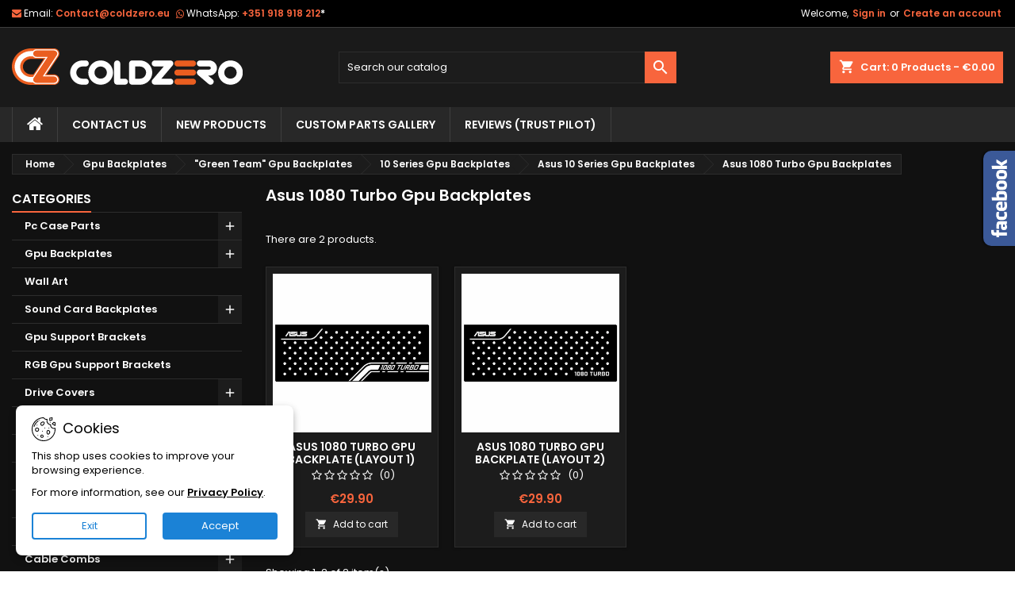

--- FILE ---
content_type: text/html; charset=utf-8
request_url: https://www.coldzero.eu/asus-1080-turbo-gpu-backplates/
body_size: 28174
content:
<!doctype html>
<html lang="en">

  <head>
    
      
  <meta charset="utf-8">


  <meta http-equiv="x-ua-compatible" content="ie=edge">



  <title>Asus 1080 Turbo | Gpu Backplates | ColdZero</title>
  
    
  
  <meta name="description" content="">
  <meta name="keywords" content="">
        <link rel="canonical" href="https://www.coldzero.eu/asus-1080-turbo-gpu-backplates/">
  
  	  
		  	  
    
  
    <script type="application/ld+json">
  {
    "@context": "https://schema.org",
    "@type": "Organization",
    "name" : "ColdZero, Lda",
    "url" : "https://www.coldzero.eu/"
         ,"logo": {
        "@type": "ImageObject",
        "url":"https://www.coldzero.eu/img/logo-1696502004.svg"
      }
      }
</script>

<script type="application/ld+json">
  {
    "@context": "https://schema.org",
    "@type": "WebPage",
    "isPartOf": {
      "@type": "WebSite",
      "url":  "https://www.coldzero.eu/",
      "name": "ColdZero, Lda"
    },
    "name": "Asus 1080 Turbo | Gpu Backplates | ColdZero",
    "url":  "https://www.coldzero.eu/asus-1080-turbo-gpu-backplates/"
  }
</script>


  <script type="application/ld+json">
    {
      "@context": "https://schema.org",
      "@type": "BreadcrumbList",
      "itemListElement": [
                  {
            "@type": "ListItem",
            "position": 1,
            "name": "Home",
            "item": "https://www.coldzero.eu/"
          },                  {
            "@type": "ListItem",
            "position": 2,
            "name": "Gpu Backplates",
            "item": "https://www.coldzero.eu/gpu-backplates/"
          },                  {
            "@type": "ListItem",
            "position": 3,
            "name": "&quot;Green Team&quot; Gpu Backplates",
            "item": "https://www.coldzero.eu/green-team-gpu-backplates/"
          },                  {
            "@type": "ListItem",
            "position": 4,
            "name": "10 Series Gpu Backplates",
            "item": "https://www.coldzero.eu/10-series-gpu-backplates/"
          },                  {
            "@type": "ListItem",
            "position": 5,
            "name": "Asus 10 Series Gpu Backplates",
            "item": "https://www.coldzero.eu/asus-10-series-gpu-backplates/"
          },                  {
            "@type": "ListItem",
            "position": 6,
            "name": "Asus 1080 Turbo Gpu Backplates",
            "item": "https://www.coldzero.eu/asus-1080-turbo-gpu-backplates/"
          }              ]
    }
  </script>
  
  
  
  <script type="application/ld+json">
  {
    "@context": "https://schema.org",
    "@type": "ItemList",
    "itemListElement": [
          {
        "@type": "ListItem",
        "position": 1,
        "name": "Asus 1080 Turbo Gpu Backplate (Layout 1)",
        "url": "https://www.coldzero.eu/asus-1080-turbo-gpu-backplate-layout-1"
      },          {
        "@type": "ListItem",
        "position": 2,
        "name": "Asus 1080 Turbo Gpu Backplate (Layout 2)",
        "url": "https://www.coldzero.eu/asus-1080-turbo-gpu-backplate-layout-2"
      }        ]
  }
</script>

  
  
    
  

  
    <meta property="og:title" content="Asus 1080 Turbo | Gpu Backplates | ColdZero" />
    <meta property="og:description" content="" />
    <meta property="og:url" content="https://www.coldzero.eu/asus-1080-turbo-gpu-backplates/" />
    <meta property="og:site_name" content="ColdZero, Lda" />
    <meta property="og:type" content="website" />    



  <meta name="viewport" content="width=device-width, initial-scale=1">



  <link rel="icon" type="image/vnd.microsoft.icon" href="https://www.coldzero.eu/img/favicon.ico?1737739530">
  <link rel="shortcut icon" type="image/x-icon" href="https://www.coldzero.eu/img/favicon.ico?1737739530">



  
  <link rel="stylesheet" href="https://www.coldzero.eu/themes/AngarTheme/assets/cache/theme-8b2f08725.css" type="text/css" media="all">


<link rel="stylesheet" rel="preload" as="style" href="https://fonts.googleapis.com/css?family=Poppins:400,600&amp;subset=latin,latin-ext&display=block" type="text/css" media="all" />



  

  <script type="text/javascript">
        var amazonpay = {"is_prestashop16":false,"merchant_id":"AKM2WP8152UUL","public_key_id":"AG6D723S6AVB3NA3F5R2FFMS","amazonCheckoutSessionId":false,"isInAmazonPayCheckout":"false","loginButtonCode":"<div class=\"amzbuttoncontainer\">\n    <h3 class=\"page-subheading\">\n        Use your Amazon Account\n    <\/h3>\n    <p>\n        With Amazon Pay and Login with Amazon, you can easily sign-in and use the shipping and payment information stored in your Amazon Account to place an order on this shop.\n    <\/p>\n    <div\n        id=\"AMAZONPAYLOGIN_176973181975500\"\n        class=\"amazonPayButton amazonLogin\"\n        data-placement=\"Cart\"\n        data-color=\"Gold\"\n        data-design=\"\"\n        data-rendered=\"0\"\n>\n<\/div>\n<\/div>\n","showInCheckoutSection":"false","showInLoginSection":"true","amazonPayCheckoutSessionURL":"https:\/\/www.coldzero.eu\/module\/amazonpay\/createcheckoutsession","amazonPayCheckoutSetDeliveryOptionURL":"https:\/\/www.coldzero.eu\/module\/amazonpay\/checkout?ajax=1&action=selectDeliveryOption","amazonPayCheckoutAddressFormAction":"https:\/\/www.coldzero.eu\/module\/amazonpay\/checkout","amazonPayCheckoutRefreshAddressFormURL":"https:\/\/www.coldzero.eu\/module\/amazonpay\/checkout?ajax=1&action=addressForm","sandbox":false,"customerCurrencyCode":"EUR","estimatedOrderAmount":"0.00","ledgerCurrency":"EUR","checkoutType":"PayAndShip","checkoutLanguage":"en_GB","button_payload":"{\"webCheckoutDetails\":{\"checkoutReviewReturnUrl\":\"https:\/\/www.coldzero.eu\/module\/amazonpay\/initcheckout?decoupled=1\",\"checkoutResultReturnUrl\":\"https:\/\/www.coldzero.eu\/module\/amazonpay\/validation\"},\"platformId\":\"A1AOZCKI9MBRZA\",\"storeId\":\"amzn1.application-oa2-client.cde0efb4b952438996caa48ccc9de0e6\",\"paymentDetails\":{\"presentmentCurrency\":\"EUR\"},\"deliverySpecifications\":{\"addressRestrictions\":{\"type\":\"Allowed\",\"restrictions\":{\"AF\":{},\"AX\":{},\"AL\":{},\"DZ\":{},\"AS\":{},\"AD\":{},\"AO\":{},\"AI\":{},\"AQ\":{},\"AG\":{},\"AR\":{},\"AM\":{},\"AW\":{},\"AU\":{},\"AT\":{},\"AZ\":{},\"BS\":{},\"BH\":{},\"BD\":{},\"BB\":{},\"BE\":{},\"BZ\":{},\"BJ\":{},\"BM\":{},\"BT\":{},\"BO\":{},\"BA\":{},\"BW\":{},\"BR\":{},\"IO\":{},\"VG\":{},\"BN\":{},\"BG\":{},\"BF\":{},\"BI\":{},\"KH\":{},\"CM\":{},\"CA\":{},\"CV\":{},\"KY\":{},\"CF\":{},\"TD\":{},\"CL\":{},\"CN\":{},\"CX\":{},\"CC\":{},\"CO\":{},\"KM\":{},\"CG\":{},\"CD\":{},\"CK\":{},\"CR\":{},\"CI\":{},\"HR\":{},\"CU\":{},\"CY\":{},\"CZ\":{},\"DK\":{},\"DJ\":{},\"DM\":{},\"DO\":{},\"EC\":{},\"EG\":{},\"SV\":{},\"GQ\":{},\"ER\":{},\"EE\":{},\"SZ\":{},\"ET\":{},\"FK\":{},\"FO\":{},\"FJ\":{},\"FI\":{},\"FR\":{},\"GF\":{},\"PF\":{},\"TF\":{},\"GA\":{},\"GM\":{},\"GE\":{},\"DE\":{},\"GH\":{},\"GI\":{},\"GR\":{},\"GL\":{},\"GD\":{},\"GP\":{},\"GU\":{},\"GT\":{},\"GG\":{},\"GN\":{},\"GW\":{},\"GY\":{},\"HT\":{},\"HN\":{},\"HK\":{},\"HU\":{},\"IS\":{},\"IN\":{},\"ID\":{},\"IR\":{},\"IQ\":{},\"IE\":{},\"IM\":{},\"IL\":{},\"IT\":{},\"JM\":{},\"JP\":{},\"JE\":{},\"JO\":{},\"KZ\":{},\"KE\":{},\"KI\":{},\"KW\":{},\"KG\":{},\"LA\":{},\"LV\":{},\"LB\":{},\"LS\":{},\"LR\":{},\"LY\":{},\"LI\":{},\"LT\":{},\"LU\":{},\"MO\":{},\"MG\":{},\"MW\":{},\"MY\":{},\"MV\":{},\"ML\":{},\"MT\":{},\"MH\":{},\"MQ\":{},\"MR\":{},\"MU\":{},\"YT\":{},\"MX\":{},\"FM\":{},\"MD\":{},\"MC\":{},\"MN\":{},\"ME\":{},\"MS\":{},\"MA\":{},\"MZ\":{},\"MM\":{},\"NA\":{},\"NR\":{},\"NP\":{},\"NL\":{},\"NC\":{},\"NZ\":{},\"NI\":{},\"NE\":{},\"NG\":{},\"NU\":{},\"NF\":{},\"KP\":{},\"MK\":{},\"MP\":{},\"NO\":{},\"OM\":{},\"PK\":{},\"PW\":{},\"PS\":{},\"PA\":{},\"PG\":{},\"PY\":{},\"PE\":{},\"PH\":{},\"PN\":{},\"PL\":{},\"PT\":{},\"PR\":{},\"QA\":{},\"RE\":{},\"RO\":{},\"RW\":{},\"WS\":{},\"SM\":{},\"ST\":{},\"SA\":{},\"SN\":{},\"RS\":{},\"SC\":{},\"SL\":{},\"SG\":{},\"SK\":{},\"SI\":{},\"SB\":{},\"SO\":{},\"ZA\":{},\"GS\":{},\"KR\":{},\"ES\":{},\"LK\":{},\"BL\":{},\"KN\":{},\"LC\":{},\"MF\":{},\"PM\":{},\"VC\":{},\"SD\":{},\"SR\":{},\"SJ\":{},\"SE\":{},\"CH\":{},\"SY\":{},\"TW\":{},\"TJ\":{},\"TZ\":{},\"TH\":{},\"TL\":{},\"TG\":{},\"TK\":{},\"TO\":{},\"TT\":{},\"TN\":{},\"TR\":{},\"TM\":{},\"TC\":{},\"TV\":{},\"VI\":{},\"UG\":{},\"AE\":{},\"GB\":{},\"US\":{},\"UY\":{},\"UZ\":{},\"VU\":{},\"VA\":{},\"VE\":{},\"VN\":{},\"WF\":{},\"EH\":{},\"YE\":{},\"ZM\":{},\"ZW\":{}}}}}","button_signature":"tJwdXv8kCOcr4MQKU76Mc2OSiwhXnUPe7kIt5RbNZk9cpet3MZHgBnPhsDFlA+i2iTTtNkT8jdfmoYQdLQtW1fdWVCCuBiGc5I54HBNLHku4WpsCL9OYJrpJq\/pieGh4WyNn1Zfy5ofK7isiwBZ+8lnn4N0q9n3FQmxfknPaWUP\/In9maWSbKLfMBwiR10qz2zEUrEf+L\/kDOORhX6er7aoG6mQGnBllmSbMZdIgaFofX+lI2f4k6B88KXg6ybhCw1MBPIKXpwvtDLIYtOPlXeNZPGYfq+Osz61Dkg49CGmz+g8suRxM1N\/GUt\/ztfCo1DS\/nm3zmj1iQxnva+H7gw==","button_payload_apb":"{\"webCheckoutDetails\":{\"checkoutResultReturnUrl\":\"https:\/\/www.coldzero.eu\/module\/amazonpay\/validation?apb=1\",\"checkoutMode\":\"ProcessOrder\"},\"platformId\":\"A1AOZCKI9MBRZA\",\"storeId\":\"amzn1.application-oa2-client.cde0efb4b952438996caa48ccc9de0e6\",\"paymentDetails\":{\"presentmentCurrency\":\"EUR\",\"paymentIntent\":\"AuthorizeWithCapture\",\"chargeAmount\":{\"amount\":\"0\",\"currencyCode\":\"EUR\"}},\"scopes\":[\"name\",\"email\",\"phoneNumber\",\"billingAddress\"],\"merchantMetadata\":{\"merchantStoreName\":\"ColdZero, Lda\",\"customInformation\":\"created by patworx, PrestaShop 8.2.0,4.2.5\"},\"addressDetails\":{\"name\":\" \",\"addressLine1\":null,\"addressLine2\":null,\"city\":null,\"postalCode\":null,\"countryCode\":false,\"stateOrRegion\":\"\",\"phoneNumber\":\"0000 0000\"}}","button_signature_apb":"Ywm\/c1K7WI0z7xX\/dt+ObOaQy08gT4FBXNZWPRPDnyJf2D\/htoRV9ko7HsL2RugSEpnYZJqshJoie2T5UKSV\/pyJWZnbZpDawYssWzSYNoixD\/oY8r8WjmiqdH5MH\/0lETjkaWy3VBtIoxH6nwbFNkJL3SVlzWl6jeP3NmtMg0R\/y51VovTxv+vPJxPs0sL6LnF\/dN7FWNkehwbTEN8\/ILoVk9R2IIV9w+f5+P0UMO7IWKv+udMl0hIVv77WPPBY\/Zqgzz4e039q3FnCH0cE\/ECUeHt0iYuCxwKMXMbq0dbhZxh82ZNx7umEXnq4FP6qGXkgN8vkPp7ofRQ0Kjxwfg==","login_button_payload":"{\"signInReturnUrl\":\"https:\/\/www.coldzero.eu\/module\/amazonpay\/processlogin\",\"storeId\":\"amzn1.application-oa2-client.cde0efb4b952438996caa48ccc9de0e6\",\"signInScopes\":[\"name\",\"email\",\"postalCode\"]}","login_button_signature":"afIOVyWVqOIlrFtK6ghlAXH7l4JXIGiUX8sZxfRqU28ARGrC+2ylOGu\/KXBJbNrOp9fCeirljG9iH\/JIJAfIEAVn4NsQVTiGdhv89L5WcfqykXwI5ykRfP5UYOKxCnhRBTXupunen0+0aDQKJWLAE+RjiU\/3a4376\/\/m+6oExl1lvQ6ttHG31o0IcYwY0asXvYwBP8cx+0yppaGRM4moZI02fbcx9U8iWhhkSmQUHyruVnrKmDkVkSYIVFuTPYnD3IGTK7e\/1ClTHZnho+ruritYppG1jYExtriGb4P7Wvt6pju\/rh3SS9WsXChwbFRffGdtHdJTlSl6G2ntoOtj2g==","login_to_checkout_button_payload":"{\"signInReturnUrl\":\"https:\/\/www.coldzero.eu\/module\/amazonpay\/processlogin?toCheckout=1\",\"storeId\":\"amzn1.application-oa2-client.cde0efb4b952438996caa48ccc9de0e6\",\"signInScopes\":[\"name\",\"email\",\"postalCode\"]}","login_to_checkout_button_signature":"JKo499bTG518vcS7dUD7\/Bc2y\/IgthODO7DXqiBDQGXghKATsc+jRcdVLKK8QHA83r1Yi4UDg0yn1VCMEcSoQcHpVNI7Im4gul6Rv26JrIpB+48vJI1DDtfGa0wF8qc8umU4nH4NaqIOpsikLTmm7aaggObhVYbkeZzhtGVtednNPK5\/QceR2UgJNtKygFpb8rgxI78Y22s3MKlbBaiLd78vMSNWjr53hN08XQsCEbdhBr9SILeFyREeuj6XSpdW3sJ51xTGM5p8NqCl3OZ4FwiIDhRQ00FIb0ETWjL7W3dClb7I3KI9Z4Zfc2x86S5Sp252eseIEAfleeKU9FnF1w==","legacy_address_form_action":"https:\/\/www.coldzero.eu\/module\/amazonpay\/setaddresslegacy?amazonCheckoutSessionId=0"};
        var hiRecaptchaSettings = {"psv":8.2,"siteKey":"6Ld8kHUpAAAAAORNyXLETlqNDUyqz1_iNw0pIbB6","theme":"light","size":"invisible","version":3,"contact":false,"contactPosition":"bottomleft","contactFormSelector":".contact-form form","contactFormPlaceholder":".contact-form .form-fields","contactFormButtonSelector":"[name=\"submitMessage\"]","registration":false,"registrationPosition":"bottomleft","registrationFormSelector":"#customer-form","registrationFormButtonSelector":"[data-link-action=\"save-customer\"], [data-link-action=\"register-new-customer\"]","newsletter":false,"newsletterPosition":"bottomleft","newsletterFormSelector":".newsletter-form","newsletterFormPlaceholder":".newsletter-form","newsletterFormButtonSelector":"button.submit-widget-newsletter","login":false,"loginPosition":"","loginFormSelector":"#login-form","loginFormPlaceholder":"#login-form > div .forgot-password","loginFormButtonSelector":"#submit-login","passwordReset":true,"passwordResetPosition":"bottomleft","passwordResetFormSelector":".forgotten-password","passwordResetFormPlaceholder":".forgotten-password .form-fields","passwordResetFormButtonSelector":".forgotten-password button[name=\"submit\"]","mailAlert":false,"mailAlertPosition":"","productComment":false,"productCommentPosition":"","validationUrl":"https:\/\/www.coldzero.eu\/module\/hirecaptcha\/validate","verifictionUrl":"https:\/\/www.coldzero.eu\/module\/hirecaptcha\/verification","key":"8db66462389b83c59ad7cb2b27bd7bb0"};
        var prestashop = {"cart":{"products":[],"totals":{"total":{"type":"total","label":"Total","amount":0,"value":"\u20ac0.00"},"total_including_tax":{"type":"total","label":"Total (tax incl.)","amount":0,"value":"\u20ac0.00"},"total_excluding_tax":{"type":"total","label":"Total (tax excl.)","amount":0,"value":"\u20ac0.00"}},"subtotals":{"products":{"type":"products","label":"Subtotal","amount":0,"value":"\u20ac0.00"},"discounts":null,"shipping":{"type":"shipping","label":"Shipping","amount":0,"value":""},"tax":null},"products_count":0,"summary_string":"0 items","vouchers":{"allowed":1,"added":[]},"discounts":[{"id_cart_rule":null,"id_customer":"0","date_from":"2025-12-23 10:00:00","date_to":"2026-03-20 23:59:00","description":"Winter 2025 Discount","quantity":"830","quantity_per_user":"10","priority":"1","partial_use":"0","code":"winter25","minimum_amount":"0.000000","minimum_amount_tax":"1","minimum_amount_currency":"1","minimum_amount_shipping":"0","country_restriction":"0","carrier_restriction":"0","group_restriction":"0","cart_rule_restriction":"1","product_restriction":"0","shop_restriction":"0","free_shipping":"0","reduction_percent":"10.00","reduction_amount":"0.000000","reduction_tax":"1","reduction_currency":"1","reduction_product":"0","reduction_exclude_special":"0","gift_product":"0","gift_product_attribute":"0","highlight":"1","active":"1","date_add":"2025-12-23 10:56:46","date_upd":"2026-01-29 18:22:36","id_lang":null,"name":null,"quantity_for_user":10}],"minimalPurchase":0,"minimalPurchaseRequired":""},"currency":{"id":1,"name":"Euro","iso_code":"EUR","iso_code_num":"978","sign":"\u20ac"},"customer":{"lastname":null,"firstname":null,"email":null,"birthday":null,"newsletter":null,"newsletter_date_add":null,"optin":null,"website":null,"company":null,"siret":null,"ape":null,"is_logged":false,"gender":{"type":null,"name":null},"addresses":[]},"country":{"id_zone":"1","id_currency":"0","call_prefix":"49","iso_code":"DE","active":"1","contains_states":"0","need_identification_number":"0","need_zip_code":"1","zip_code_format":"NNNNN","display_tax_label":"1","name":"Germany","id":1},"language":{"name":"English (English)","iso_code":"en","locale":"en-US","language_code":"en-us","active":"1","is_rtl":"0","date_format_lite":"d\/m\/Y","date_format_full":"d\/m\/Y H:i:s","id":1},"page":{"title":"","canonical":"https:\/\/www.coldzero.eu\/asus-1080-turbo-gpu-backplates\/","meta":{"title":"Asus 1080 Turbo | Gpu Backplates | ColdZero","description":"","keywords":"","robots":"index"},"page_name":"category","body_classes":{"lang-en":true,"lang-rtl":false,"country-DE":true,"currency-EUR":true,"layout-left-column":true,"page-category":true,"tax-display-enabled":true,"page-customer-account":false,"category-id-639":true,"category-Asus 1080 Turbo Gpu Backplates":true,"category-id-parent-609":true,"category-depth-level-6":true},"admin_notifications":[],"password-policy":{"feedbacks":{"0":"Very weak","1":"Weak","2":"Average","3":"Strong","4":"Very strong","Straight rows of keys are easy to guess":"Straight rows of keys are easy to guess","Short keyboard patterns are easy to guess":"Short keyboard patterns are easy to guess","Use a longer keyboard pattern with more turns":"Use a longer keyboard pattern with more turns","Repeats like \"aaa\" are easy to guess":"Repeats like \"aaa\" are easy to guess","Repeats like \"abcabcabc\" are only slightly harder to guess than \"abc\"":"Repeats like \"abcabcabc\" are only slightly harder to guess than \"abc\"","Sequences like abc or 6543 are easy to guess":"Sequences like \"abc\" or \"6543\" are easy to guess.","Recent years are easy to guess":"Recent years are easy to guess","Dates are often easy to guess":"Dates are often easy to guess","This is a top-10 common password":"This is a top-10 common password","This is a top-100 common password":"This is a top-100 common password","This is a very common password":"This is a very common password","This is similar to a commonly used password":"This is similar to a commonly used password","A word by itself is easy to guess":"A word by itself is easy to guess","Names and surnames by themselves are easy to guess":"Names and surnames by themselves are easy to guess","Common names and surnames are easy to guess":"Common names and surnames are easy to guess","Use a few words, avoid common phrases":"Use a few words, avoid common phrases","No need for symbols, digits, or uppercase letters":"No need for symbols, digits, or uppercase letters","Avoid repeated words and characters":"Avoid repeated words and characters","Avoid sequences":"Avoid sequences","Avoid recent years":"Avoid recent years","Avoid years that are associated with you":"Avoid years that are associated with you","Avoid dates and years that are associated with you":"Avoid dates and years that are associated with you","Capitalization doesn't help very much":"Capitalization doesn't help very much","All-uppercase is almost as easy to guess as all-lowercase":"All-uppercase is almost as easy to guess as all-lowercase","Reversed words aren't much harder to guess":"Reversed words aren't much harder to guess","Predictable substitutions like '@' instead of 'a' don't help very much":"Predictable substitutions like \"@\" instead of \"a\" don't help very much.","Add another word or two. Uncommon words are better.":"Add another word or two. Uncommon words are better."}}},"shop":{"name":"ColdZero, Lda","logo":"https:\/\/www.coldzero.eu\/img\/logo-1696502004.svg","stores_icon":"https:\/\/www.coldzero.eu\/img\/logo_stores.png","favicon":"https:\/\/www.coldzero.eu\/img\/favicon.ico"},"core_js_public_path":"\/themes\/","urls":{"base_url":"https:\/\/www.coldzero.eu\/","current_url":"https:\/\/www.coldzero.eu\/asus-1080-turbo-gpu-backplates\/","shop_domain_url":"https:\/\/www.coldzero.eu","img_ps_url":"https:\/\/www.coldzero.eu\/img\/","img_cat_url":"https:\/\/www.coldzero.eu\/img\/c\/","img_lang_url":"https:\/\/www.coldzero.eu\/img\/l\/","img_prod_url":"https:\/\/www.coldzero.eu\/img\/p\/","img_manu_url":"https:\/\/www.coldzero.eu\/img\/m\/","img_sup_url":"https:\/\/www.coldzero.eu\/img\/su\/","img_ship_url":"https:\/\/www.coldzero.eu\/img\/s\/","img_store_url":"https:\/\/www.coldzero.eu\/img\/st\/","img_col_url":"https:\/\/www.coldzero.eu\/img\/co\/","img_url":"https:\/\/www.coldzero.eu\/themes\/AngarTheme\/assets\/img\/","css_url":"https:\/\/www.coldzero.eu\/themes\/AngarTheme\/assets\/css\/","js_url":"https:\/\/www.coldzero.eu\/themes\/AngarTheme\/assets\/js\/","pic_url":"https:\/\/www.coldzero.eu\/upload\/","theme_assets":"https:\/\/www.coldzero.eu\/themes\/AngarTheme\/assets\/","theme_dir":"https:\/\/www.coldzero.eu\/themes\/AngarTheme\/","pages":{"address":"https:\/\/www.coldzero.eu\/address","addresses":"https:\/\/www.coldzero.eu\/addresses","authentication":"https:\/\/www.coldzero.eu\/login","manufacturer":"https:\/\/www.coldzero.eu\/brands","cart":"https:\/\/www.coldzero.eu\/cart","category":"https:\/\/www.coldzero.eu\/index.php?controller=category","cms":"https:\/\/www.coldzero.eu\/index.php?controller=cms","contact":"https:\/\/www.coldzero.eu\/contact-us","discount":"https:\/\/www.coldzero.eu\/discount","guest_tracking":"https:\/\/www.coldzero.eu\/guest-tracking","history":"https:\/\/www.coldzero.eu\/order-history","identity":"https:\/\/www.coldzero.eu\/identity","index":"https:\/\/www.coldzero.eu\/","my_account":"https:\/\/www.coldzero.eu\/my-account","order_confirmation":"https:\/\/www.coldzero.eu\/order-confirmation","order_detail":"https:\/\/www.coldzero.eu\/index.php?controller=order-detail","order_follow":"https:\/\/www.coldzero.eu\/order-follow","order":"https:\/\/www.coldzero.eu\/order","order_return":"https:\/\/www.coldzero.eu\/index.php?controller=order-return","order_slip":"https:\/\/www.coldzero.eu\/credit-slip","pagenotfound":"https:\/\/www.coldzero.eu\/page-not-found","password":"https:\/\/www.coldzero.eu\/password-recovery","pdf_invoice":"https:\/\/www.coldzero.eu\/index.php?controller=pdf-invoice","pdf_order_return":"https:\/\/www.coldzero.eu\/index.php?controller=pdf-order-return","pdf_order_slip":"https:\/\/www.coldzero.eu\/index.php?controller=pdf-order-slip","prices_drop":"https:\/\/www.coldzero.eu\/prices-drop","product":"https:\/\/www.coldzero.eu\/index.php?controller=product","registration":"https:\/\/www.coldzero.eu\/registration","search":"https:\/\/www.coldzero.eu\/search","sitemap":"https:\/\/www.coldzero.eu\/sitemap","stores":"https:\/\/www.coldzero.eu\/stores","supplier":"https:\/\/www.coldzero.eu\/suppliers","new_products":"https:\/\/www.coldzero.eu\/new-products","brands":"https:\/\/www.coldzero.eu\/brands","register":"https:\/\/www.coldzero.eu\/registration","order_login":"https:\/\/www.coldzero.eu\/order?login=1"},"alternative_langs":[],"actions":{"logout":"https:\/\/www.coldzero.eu\/?mylogout="},"no_picture_image":{"bySize":{"small_default":{"url":"https:\/\/www.coldzero.eu\/img\/p\/en-default-small_default.jpg","width":98,"height":98},"cart_default":{"url":"https:\/\/www.coldzero.eu\/img\/p\/en-default-cart_default.jpg","width":125,"height":125},"home_default":{"url":"https:\/\/www.coldzero.eu\/img\/p\/en-default-home_default.jpg","width":259,"height":259},"medium_default":{"url":"https:\/\/www.coldzero.eu\/img\/p\/en-default-medium_default.jpg","width":452,"height":452},"large_default":{"url":"https:\/\/www.coldzero.eu\/img\/p\/en-default-large_default.jpg","width":800,"height":800}},"small":{"url":"https:\/\/www.coldzero.eu\/img\/p\/en-default-small_default.jpg","width":98,"height":98},"medium":{"url":"https:\/\/www.coldzero.eu\/img\/p\/en-default-home_default.jpg","width":259,"height":259},"large":{"url":"https:\/\/www.coldzero.eu\/img\/p\/en-default-large_default.jpg","width":800,"height":800},"legend":""}},"configuration":{"display_taxes_label":true,"display_prices_tax_incl":true,"is_catalog":false,"show_prices":true,"opt_in":{"partner":false},"quantity_discount":{"type":"discount","label":"Unit discount"},"voucher_enabled":1,"return_enabled":0},"field_required":[],"breadcrumb":{"links":[{"title":"Home","url":"https:\/\/www.coldzero.eu\/"},{"title":"Gpu Backplates","url":"https:\/\/www.coldzero.eu\/gpu-backplates\/"},{"title":"\"Green Team\" Gpu Backplates","url":"https:\/\/www.coldzero.eu\/green-team-gpu-backplates\/"},{"title":"10 Series Gpu Backplates","url":"https:\/\/www.coldzero.eu\/10-series-gpu-backplates\/"},{"title":"Asus 10 Series Gpu Backplates","url":"https:\/\/www.coldzero.eu\/asus-10-series-gpu-backplates\/"},{"title":"Asus 1080 Turbo Gpu Backplates","url":"https:\/\/www.coldzero.eu\/asus-1080-turbo-gpu-backplates\/"}],"count":6},"link":{"protocol_link":"https:\/\/","protocol_content":"https:\/\/"},"time":1769731819,"static_token":"6a230433c8ed2ab6fe8c61969edb2c04","token":"7d00e45609594d569dad24f9d784f852","debug":false};
        var psemailsubscription_subscription = "https:\/\/www.coldzero.eu\/module\/ps_emailsubscription\/subscription";
      </script>



      <script src="https://www.google.com/recaptcha/api.js?onload=hirecaptchaOnloadCallback3&render=explicit"></script>
<script type="text/javascript">
    
        var contactWidget;
        var authWidget;
        var newsletterWidget;
        var loginWidget;
        var passwordWidget;
        var mailalertWidget;
        var productcommentWidget;
        var hirecaptchaOnloadCallback = function() {
            if(hiRecaptchaSettings.contact) {
                var contactCaptchaCounter = 0;
                var contactCaptchaInterval = setInterval(function() {
                    contactCaptchaCounter++;
                    if ($('#hi_recaptcha_contact').length > 0) {
                        clearInterval(contactCaptchaInterval);

                        contactWidget = grecaptcha.render('hi_recaptcha_contact', {
                            sitekey: hiRecaptchaSettings.siteKey,
                            theme: hiRecaptchaSettings.theme,
                            size: hiRecaptchaSettings.size,
                            callback: hiRecaptcha.onSubmitContact,
                            badge: hiRecaptchaSettings.contactPosition
                        });
                    } else if (contactCaptchaCounter >= 20) {
                        // stop the loop after 20 attempts
                        clearInterval(contactCaptchaInterval);
                    }
                }, 200);
            }
            if (hiRecaptchaSettings.registration) {
                var authCaptchaCounter = 0;
                var authCaptchaInterval = setInterval(function() {
                    authCaptchaCounter++;
                    if ($('#hi_recaptcha_auth').length > 0) {
                        clearInterval(authCaptchaInterval);

                        authWidget = grecaptcha.render('hi_recaptcha_auth', {
                            sitekey: hiRecaptchaSettings.siteKey,
                            theme: hiRecaptchaSettings.theme,
                            size: hiRecaptchaSettings.size,
                            callback: hiRecaptcha.onSubmitRegistration,
                            badge: hiRecaptchaSettings.registrationPosition
                        });
                    } else if (authCaptchaInterval >= 20) {
                        // stop the loop after 20 attempts
                        clearInterval(authCaptchaInterval);
                    }
                }, 200);
            }
            if (hiRecaptchaSettings.newsletter) {
                var newsletterCaptchaCounter = 0;
                var newsletterCaptchaInterval = setInterval(function() {
                    newsletterCaptchaCounter++;

                    if ($('#hi_recaptcha_newsletter').length > 0) {
                        clearInterval(newsletterCaptchaInterval);

                        newsletterWidget = grecaptcha.render('hi_recaptcha_newsletter', {
                            sitekey: hiRecaptchaSettings.siteKey,
                            theme: hiRecaptchaSettings.theme,
                            size: hiRecaptchaSettings.size,
                            callback: hiRecaptcha.onSubmitNewsletter,
                            badge: hiRecaptchaSettings.newsletterPosition
                        });
                    } else if (newsletterCaptchaCounter >= 20) {
                        clearInterval(newsletterCaptchaInterval);
                    }
                }, 200);
            }
            if (hiRecaptchaSettings.login) {
                var loginCaptchaCounter = 0;
                var loginCaptchaInterval = setInterval(function() {
                    loginCaptchaCounter++;

                    if ($('#authentication #hi_recaptcha_login').length > 0) {
                        clearInterval(loginCaptchaInterval);

                        loginWidget = grecaptcha.render('hi_recaptcha_login', {
                            sitekey: hiRecaptchaSettings.siteKey,
                            theme: hiRecaptchaSettings.theme,
                            size: hiRecaptchaSettings.size,
                            callback: hiRecaptcha.onSubmitLogin,
                            badge: hiRecaptchaSettings.loginPosition
                        });
                    } else if (loginCaptchaCounter >= 20) {
                        clearInterval(loginCaptchaInterval);
                    }
                }, 200);
            }
            if (hiRecaptchaSettings.passwordReset) {
                var passwordCaptchaCounter = 0;
                var passwordCaptchaInterval = setInterval(function() {
                    passwordCaptchaCounter++;

                    if ($('#password #hi_recaptcha_password').length > 0) {
                        clearInterval(passwordCaptchaInterval);

                        passwordWidget = grecaptcha.render('hi_recaptcha_password', {
                            sitekey: hiRecaptchaSettings.siteKey,
                            theme: hiRecaptchaSettings.theme,
                            size: hiRecaptchaSettings.size,
                            callback: hiRecaptcha.onSubmitPassword,
                            badge: hiRecaptchaSettings.passwordResetPosition
                        });
                    } else if (passwordCaptchaCounter >= 20) {
                        clearInterval(passwordCaptchaInterval);
                    }
                }, 200);
                
            }
            if (hiRecaptchaSettings.mailAlert) {
                var mailalertCaptchaCounter = 0;
                var mailalertCaptchaInterval = setInterval(function() {
                    mailalertCaptchaCounter++;

                    if (($('.js-mailalert').length > 0 || $('#mailalert_link').length > 0) && $('#hi_recaptcha_mailalert').length > 0) {
                        clearInterval(mailalertCaptchaInterval);

                        if (hiRecaptchaSettings.version == 2 && hiRecaptchaSettings.size == 'invisible') {
                            mailalertWidget = grecaptcha.render('hi_recaptcha_mailalert', {
                                sitekey: hiRecaptchaSettings.siteKey,
                                theme: hiRecaptchaSettings.theme,
                                size: hiRecaptchaSettings.size,
                                callback: validateMailAlertForm,
                                badge: hiRecaptchaSettings.mailAlertPosition
                            });
                        } else {
                            mailalertWidget = grecaptcha.render('hi_recaptcha_mailalert', {
                                sitekey: hiRecaptchaSettings.siteKey,
                                theme: hiRecaptchaSettings.theme,
                                size: hiRecaptchaSettings.size,
                                badge: hiRecaptchaSettings.mailAlertPosition
                            });
                        }
                    } else if (mailalertCaptchaCounter >= 20) {
                        clearInterval(mailalertCaptchaInterval);
                    }
                }, 200);
            }
            if (hiRecaptchaSettings.productComment) {
                var commentCaptchaCounter = 0;
                var commentCaptchaInterval = setInterval(function() {
                    commentCaptchaCounter++;

                    if ($('#post-product-comment-form').length > 0 || $('#id_new_comment_form').length > 0) {
                        clearInterval(commentCaptchaInterval);

                        if (hiRecaptchaSettings.version == 2 && hiRecaptchaSettings.size == 'invisible') {
                            productcommentWidget = grecaptcha.render('hi_recaptcha_productcomment', {
                                sitekey: hiRecaptchaSettings.siteKey,
                                theme: hiRecaptchaSettings.theme,
                                size: hiRecaptchaSettings.size,
                                callback: validateProductcommentForm,
                                badge: hiRecaptchaSettings.productCommentPosition
                            });
                        } else {
                            productcommentWidget = grecaptcha.render('hi_recaptcha_productcomment', {
                                sitekey: hiRecaptchaSettings.siteKey,
                                theme: hiRecaptchaSettings.theme,
                                size: hiRecaptchaSettings.size,
                                badge: hiRecaptchaSettings.productCommentPosition
                            });
                        }
                    } else if (commentCaptchaCounter >= 20) {
                        clearInterval(commentCaptchaInterval);
                    }
                }, 200);
            }

            // init custom reCAPTCHA'
            grecaptcha.ready(function() {
                var $customReCaptchas = $('.hi-recaptcha-custom');
                if ($customReCaptchas.length > 0) {
                    $customReCaptchas.each(function(){
                        let $id = $(this).attr('id');
                        let idForm = $(this).attr('data-id-form');

                        window[idForm] = grecaptcha.render($id, {
                            sitekey: hiRecaptchaSettings.siteKey,
                            theme: hiRecaptchaSettings.theme,
                            size: hiRecaptchaSettings.size,
                            callback: hiRecaptcha.validateCustomForm(idForm),
                        });
                    });
                }
            });
        };

        var hirecaptchaOnloadCallback3 = function() {
            if(hiRecaptchaSettings.contact) {
                var contactCaptchaCounter = 0;
                var contactCaptchaInterval = setInterval(function() {
                    contactCaptchaCounter++;

                    if ($('#hi_recaptcha_contact').length > 0) {
                        clearInterval(contactCaptchaInterval);

                        contactWidget = grecaptcha.render('hi_recaptcha_contact', {
                            sitekey: hiRecaptchaSettings.siteKey,
                            theme: hiRecaptchaSettings.theme,
                            size: 'invisible',
                            badge: hiRecaptchaSettings.contactPosition
                        });
                    } else if (contactCaptchaCounter >= 20) {
                        clearInterval(contactCaptchaInterval);
                    }
                }, 200);
            }
            if (hiRecaptchaSettings.registration) {
                var authCaptchaCounter = 0;
                var authCaptchaInterval = setInterval(function() {
                    authCaptchaCounter++;

                    if ($('#hi_recaptcha_auth').length > 0) {
                        clearInterval(authCaptchaInterval);

                        authWidget = grecaptcha.render('hi_recaptcha_auth', {
                            sitekey: hiRecaptchaSettings.siteKey,
                            theme: hiRecaptchaSettings.theme,
                            size: 'invisible',
                            badge: hiRecaptchaSettings.registrationPosition
                        });
                    } else if (authCaptchaCounter >= 20) {
                        clearInterval(authCaptchaInterval);
                    }
                }, 200);
            }
            if (hiRecaptchaSettings.newsletter) {
                var newsletterCaptchaCounter = 0;
                var newsletterCaptchaInterval = setInterval(function() {
                    newsletterCaptchaCounter++;

                    if ($('#hi_recaptcha_newsletter').length > 0) {
                        clearInterval(newsletterCaptchaInterval);

                        newsletterWidget = grecaptcha.render('hi_recaptcha_newsletter', {
                            sitekey: hiRecaptchaSettings.siteKey,
                            theme: hiRecaptchaSettings.theme,
                            size: 'invisible',
                            badge: hiRecaptchaSettings.newsletterPosition
                        });
                    } else if (newsletterCaptchaCounter >= 20) {
                        clearInterval(newsletterCaptchaInterval);
                    }
                }, 200);
            }
            if (hiRecaptchaSettings.login) {
                var loginCaptchaCounter = 0;
                var loginCaptchaInterval = setInterval(function() {
                    loginCaptchaCounter++;

                    if ($('#authentication #hi_recaptcha_login').length > 0) {
                        clearInterval(loginCaptchaInterval);

                        loginWidget = grecaptcha.render('hi_recaptcha_login', {
                            sitekey: hiRecaptchaSettings.siteKey,
                            theme: hiRecaptchaSettings.theme,
                            size: 'invisible',
                            badge: hiRecaptchaSettings.loginPosition
                        });
                    } else if (loginCaptchaCounter >= 20) {
                        clearInterval(loginCaptchaInterval);
                    }
                }, 200);
            }
            if (hiRecaptchaSettings.passwordReset) {
                var passwordCaptchaCounter = 0;
                var passwordCaptchaInterval = setInterval(function() {
                    passwordCaptchaCounter++;

                    if ($('#password #hi_recaptcha_password').length > 0) {
                        clearInterval(passwordCaptchaInterval);

                        passwordWidget = grecaptcha.render('hi_recaptcha_password', {
                            sitekey: hiRecaptchaSettings.siteKey,
                            theme: hiRecaptchaSettings.theme,
                            size: 'invisible',
                            badge: hiRecaptchaSettings.passwordResetPosition
                        });
                    } else if (passwordCaptchaCounter >= 20) {
                        clearInterval(passwordCaptchaInterval);
                    }
                }, 200);
            }
            if (hiRecaptchaSettings.mailAlert) {
                var mailalertCaptchaCounter = 0;
                var mailalertCaptchaInterval = setInterval(function() {
                    mailalertCaptchaCounter++;

                    if ($('.js-mailalert').length > 0 || $('#mailalert_link').length > 0) {
                        clearInterval(mailalertCaptchaInterval);

                        mailalertWidget = grecaptcha.render('hi_recaptcha_mailalert', {
                            sitekey: hiRecaptchaSettings.siteKey,
                            theme: hiRecaptchaSettings.theme,
                            size: 'invisible',
                            badge: hiRecaptchaSettings.mailAlertPosition
                        });
                    } else if (mailalertCaptchaCounter >= 20) {
                        clearInterval(mailalertCaptchaInterval);
                    }
                }, 200);
            }
            if (hiRecaptchaSettings.productComment) {
                var commentCaptchaCounter = 0;
                var commentCaptchaInterval = setInterval(function() {
                    commentCaptchaCounter++;

                    if ($('#post-product-comment-form').length > 0 || $('#id_new_comment_form').length > 0) {
                        clearInterval(commentCaptchaInterval);

                        productcommentWidget = grecaptcha.render('hi_recaptcha_productcomment', {
                            sitekey: hiRecaptchaSettings.siteKey,
                            theme: hiRecaptchaSettings.theme,
                            size: 'invisible',
                            badge: hiRecaptchaSettings.productCommentPosition
                        });
                    } else if (commentCaptchaCounter >= 200) {
                        clearInterval(commentCaptchaInterval);
                    }
                }, 200);
            }
        };
    
</script>
<script async src="https://www.googletagmanager.com/gtag/js?id=G-J30NRNZN1V"></script>
<script>
  window.dataLayer = window.dataLayer || [];
  function gtag(){dataLayer.push(arguments);}
  gtag('js', new Date());
  gtag(
    'config',
    'G-J30NRNZN1V',
    {
      'debug_mode':false
                      }
  );
</script>

 


<style type="text/css">

@media (min-width:768px) {
									}

body {
	background-color: #ffffff;
	font-family: "Poppins", Arial, Helvetica, sans-serif;
}

.products .product-miniature .product-title {
    height: 32px;
}

.products .product-miniature .product-title a {
    font-size: 14px;
    line-height: 16px;
}

#content-wrapper .products .product-miniature .product-desc {
    height: 36px;
}

@media (min-width: 991px) {
    #home_categories ul li .cat-container {
        min-height: 0px;
    }
}

@media (min-width: 768px) {
    #_desktop_logo {
        padding-top: 26px;
        padding-bottom: 0px;
    }
}

nav.header-nav {
    background: #000000;
}

nav.header-nav,
.header_sep2 #contact-link span.shop-phone,
.header_sep2 #contact-link span.shop-phone.shop-tel,
.header_sep2 #contact-link span.shop-phone:last-child,
.header_sep2 .lang_currency_top,
.header_sep2 .lang_currency_top:last-child,
.header_sep2 #_desktop_currency_selector,
.header_sep2 #_desktop_language_selector,
.header_sep2 #_desktop_user_info {
    border-color: #3e3e3e;
}

#contact-link,
#contact-link a,
.lang_currency_top span.lang_currency_text,
.lang_currency_top .dropdown i.expand-more,
nav.header-nav .user-info span,
nav.header-nav .user-info a.logout,
#languages-block-top div.current,
nav.header-nav a {
    color: #ffffff;
}

#contact-link span.shop-phone strong,
#contact-link span.shop-phone strong a,
.lang_currency_top span.expand-more,
nav.header-nav .user-info a.account {
    color: #f8653d;
}

#contact-link span.shop-phone i {
    color: #f8653d;
}

.header-top {
    background: #1a1a1a;
}

div#search_widget form button[type=submit] {
    background: #f8653d;
    color: #ffffff;
}

div#search_widget form button[type=submit]:hover {
    background: #f8653d;
    color: #ffffff;
}



#header div#_desktop_cart .blockcart .header {
    background: #f8653d;
}

#header div#_desktop_cart .blockcart .header a.cart_link {
    color: #ffffff;
}


#homepage-slider .bx-wrapper .bx-pager.bx-default-pager a:hover,
#homepage-slider .bx-wrapper .bx-pager.bx-default-pager a.active{
    background: #f8653d;
}

div#rwd_menu {
    background: #282828;
}

div#rwd_menu,
div#rwd_menu a {
    color: #ffffff;
}

div#rwd_menu,
div#rwd_menu .rwd_menu_item,
div#rwd_menu .rwd_menu_item:first-child {
    border-color: #3e3e3e;
}

div#rwd_menu .rwd_menu_item:hover,
div#rwd_menu .rwd_menu_item:focus,
div#rwd_menu .rwd_menu_item a:hover,
div#rwd_menu .rwd_menu_item a:focus {
    color: #ffffff;
    background: #f8653d;
}

#mobile_top_menu_wrapper2 .top-menu li a:hover,
.rwd_menu_open ul.user_info li a:hover {
    background: #f8653d;
    color: #ffffff;
}

#_desktop_top_menu{
    background: #282828;
}

#_desktop_top_menu,
#_desktop_top_menu > ul > li,
.menu_sep1 #_desktop_top_menu > ul > li,
.menu_sep1 #_desktop_top_menu > ul > li:last-child,
.menu_sep2 #_desktop_top_menu,
.menu_sep2 #_desktop_top_menu > ul > li,
.menu_sep2 #_desktop_top_menu > ul > li:last-child,
.menu_sep3 #_desktop_top_menu,
.menu_sep4 #_desktop_top_menu,
.menu_sep5 #_desktop_top_menu,
.menu_sep6 #_desktop_top_menu {
    border-color: #3e3e3e;
}

#_desktop_top_menu > ul > li > a {
    color: #ffffff;
}

#_desktop_top_menu > ul > li:hover > a {
    color: #ffffff;
    background: #f8653d;
}

.submenu1 #_desktop_top_menu .popover.sub-menu ul.top-menu li a:hover,
.submenu3 #_desktop_top_menu .popover.sub-menu ul.top-menu li a:hover,
.live_edit_0.submenu1 #_desktop_top_menu .popover.sub-menu ul.top-menu li:hover > a,
.live_edit_0.submenu3 #_desktop_top_menu .popover.sub-menu ul.top-menu li:hover > a {
    background: #f8653d;
    color: #ffffff;
}


#home_categories .homecat_title span {
    border-color: #f8653d;
}

#home_categories ul li .homecat_name span {
    background: #f8653d;
}

#home_categories ul li a.view_more {
    background: #282828;
    color: #ffffff;
    border-color: #282828;
}

#home_categories ul li a.view_more:hover {
    background: #f8653d;
    color: #ffffff;
    border-color: #f8653d;
}

.columns .text-uppercase a,
.columns .text-uppercase span,
.columns div#_desktop_cart .cart_index_title a,
#home_man_product .catprod_title a span {
    border-color: #f8653d;
}

#index .tabs ul.nav-tabs li.nav-item a.active,
#index .tabs ul.nav-tabs li.nav-item a:hover,
.index_title a,
.index_title span {
    border-color: #f8653d;
}

a.product-flags-plist span.product-flag,
a.product-flags-plist span.product-flag.new,
#home_cat_product a.product-flags-plist span.product-flag.new,
#product #content .product-flags li,
#product #content .product-flags .product-flag.new {
    background: #00b0ff;
}

.products .product-miniature .product-title a,
#home_cat_product ul li .right-block .name_block a {
    color: #000000;
}

.products .product-miniature span.price,
#home_cat_product ul li .product-price-and-shipping .price,
.ui-widget .search_right span.search_price,
body#view #main .wishlist-product-price {
    color: #f8653d;
}

.button-container .add-to-cart:hover,
#subcart .cart-buttons .viewcart:hover,
body#view ul li.wishlist-products-item .wishlist-product-bottom .btn-primary:hover {
    background: #f8653d;
    color: #ffffff;
    border-color: #f8653d;
}

.button-container .add-to-cart,
.button-container .add-to-cart:disabled,
#subcart .cart-buttons .viewcart,
body#view ul li.wishlist-products-item .wishlist-product-bottom .btn-primary {
    background: #282828;
    color: #ffffff;
    border-color: #282828;
}

#home_cat_product .catprod_title span {
    border-color: #f8653d;
}

#home_man .man_title span {
    border-color: #f8653d;
}

div#angarinfo_block .icon_cms {
    color: #f8653d;
}

.footer-container {
    background: #282828;
}

.footer-container,
.footer-container .h3,
.footer-container .links .title,
.row.social_footer {
    border-color: #3e3e3e;
}

.footer-container .h3 span,
.footer-container .h3 a,
.footer-container .links .title span.h3,
.footer-container .links .title a.h3 {
    border-color: #f8653d;
}

.footer-container,
.footer-container .h3,
.footer-container .links .title .h3,
.footer-container a,
.footer-container li a,
.footer-container .links ul>li a {
    color: #ffffff;
}

.block_newsletter .btn-newsletter {
    background: #f8653d;
    color: #ffffff;
}

.block_newsletter .btn-newsletter:hover {
    background: #f8653d;
    color: #ffffff;
}

.footer-container .bottom-footer {
    background: #282828;
    border-color: #3e3e3e;
    color: #ffffff;
}

.product-prices .current-price span.price {
    color: #f8653d;
}

.product-add-to-cart button.btn.add-to-cart:hover {
    background: #f8653d;
    color: #ffffff;
    border-color: #f8653d;
}

.product-add-to-cart button.btn.add-to-cart,
.product-add-to-cart button.btn.add-to-cart:disabled {
    background: #282828;
    color: #ffffff;
    border-color: #282828;
}

#product .tabs ul.nav-tabs li.nav-item a.active,
#product .tabs ul.nav-tabs li.nav-item a:hover,
#product .index_title span,
.page-product-heading span,
body #product-comments-list-header .comments-nb {
    border-color: #f8653d;
}

body .btn-primary:hover {
    background: #3aa04c;
    color: #ffffff;
    border-color: #196f28;
}

body .btn-primary,
body .btn-primary.disabled,
body .btn-primary:disabled,
body .btn-primary.disabled:hover {
    background: #43b754;
    color: #ffffff;
    border-color: #399a49;
}

body .btn-secondary:hover {
    background: #eeeeee;
    color: #000000;
    border-color: #d8d8d8;
}

body .btn-secondary,
body .btn-secondary.disabled,
body .btn-secondary:disabled,
body .btn-secondary.disabled:hover {
    background: #f6f6f6;
    color: #000000;
    border-color: #d8d8d8;
}

.form-control:focus, .input-group.focus {
    border-color: #dbdbdb;
    outline-color: #dbdbdb;
}

body .pagination .page-list .current a,
body .pagination .page-list a:hover,
body .pagination .page-list .current a.disabled,
body .pagination .page-list .current a.disabled:hover {
    color: #f8653d;
}

.page-my-account #content .links a:hover i {
    color: #f8653d;
}

#scroll_top {
    background: #f8653d;
    color: #ffffff;
}

#scroll_top:hover,
#scroll_top:focus {
    background: #282828;
    color: #ffffff;
}

</style>



    
  </head>

  <body id="category" class="lang-en country-de currency-eur layout-left-column page-category tax-display-enabled category-id-639 category-asus-1080-turbo-gpu-backplates category-id-parent-609 category-depth-level-6 live_edit_  ps_820 no_bg bg_attatchment_fixed bg_position_tl bg_repeat_xy bg_size_initial slider_position_column slider_controls_black banners_top2 banners_top_tablets2 banners_top_phones1 banners_bottom2 banners_bottom_tablets2 banners_bottom_phones1 submenu1 pl_1col_qty_5 pl_2col_qty_4 pl_3col_qty_3 pl_1col_qty_bigtablets_4 pl_2col_qty_bigtablets_3 pl_3col_qty_bigtablets_2 pl_1col_qty_tablets_3 pl_1col_qty_phones_2 home_tabs2 pl_border_type2 pl_button_icon_no pl_button_qty2 pl_desc_yes pl_reviews_no pl_availability_yes product_layout2 hide_reference_no hide_reassurance_yes product_tabs1 menu_sep1 header_sep1 slider_boxed feat_cat_style2 feat_cat4 feat_cat_bigtablets2 feat_cat_tablets2 feat_cat_phones0 all_products_yes pl_colors_yes newsletter_info_yes stickycart_yes stickymenu_yes homeicon_no pl_man_no product_hide_man_no cart_style1 pl_ref_yes header_style_1 mainfont_Poppins bg_black page_width_1400 pl_qty_yes pl_stock_yes product_stock_yes cat_image_yes cat_desc_mobile_no subcat_image_no subcat_style_0 subcat_qty_5 pl_price_default product_price_default footer_style_1 pl_grayout_no pl_gallery_type_1 standard_carusele not_logged  ">

    
      
    

    <main>
      
              

      <header id="header">
        
          


  <div class="header-banner">
    
  </div>



  <nav class="header-nav">
    <div class="container">
      <div class="row">
          <div class="col-md-12 col-xs-12">
            <div id="_desktop_contact_link">
  <div id="contact-link">


	 

			<span class="shop-phone shop-email">
			<i class="fa fa-envelope"></i>
			<span class="shop-phone_text">Email:</span>
			<strong><a href="&#109;&#97;&#105;&#108;&#116;&#111;&#58;%43%6f%6e%74%61%63%74@%63%6f%6c%64%7a%65%72%6f.%65%75" >&#x43;&#x6f;&#x6e;&#x74;&#x61;&#x63;&#x74;&#x40;&#x63;&#x6f;&#x6c;&#x64;&#x7a;&#x65;&#x72;&#x6f;&#x2e;&#x65;&#x75;</a></strong>
		</span>
	
			<span class="shop-phone shop-whatsapp">
			<i class="fa fa-whatsapp"></i>
			<span class="shop-phone_text">WhatsApp:</span>
			<strong><a href="tel:+351 918 918 212">+351 918 918 212<font color="#FFFFFF">*</font></a></strong>
		</span>
	

  </div>
</div>


            <div id="_desktop_user_info">
  <div class="user-info">


	<ul class="user_info hidden-md-up">

		
			<li><a href="https://www.coldzero.eu/my-account" title="Log in to your customer account" rel="nofollow">Sign in</a></li>
			<li><a href="https://www.coldzero.eu/registration" title="Log in to your customer account" rel="nofollow">Create an account</a></li>

		
	</ul>


	<div class="hidden-sm-down">
		<span class="welcome">Welcome,</span>
					<a class="account" href="https://www.coldzero.eu/my-account" title="Log in to your customer account" rel="nofollow">Sign in</a>

			<span class="or">or</span>

			<a class="account" href="https://www.coldzero.eu/registration" title="Log in to your customer account" rel="nofollow">Create an account</a>
			</div>


  </div>
</div>
          </div>
      </div>
    </div>
  </nav>



  <div class="header-top">
    <div class="container">
	  <div class="row">
        <div class="col-md-4 hidden-sm-down2" id="_desktop_logo">
                            <a href="https://www.coldzero.eu/">
                  <img class="logo img-responsive" src="https://www.coldzero.eu/img/logo-1696502004.svg" alt="ColdZero, Lda">
                </a>
                    </div>
		
<div id="_desktop_cart">

	<div class="cart_top">

		<div class="blockcart cart-preview inactive" data-refresh-url="//www.coldzero.eu/module/ps_shoppingcart/ajax">
			<div class="header">
			
				<div class="cart_index_title">
					<a class="cart_link" rel="nofollow" href="//www.coldzero.eu/cart?action=show">
						<i class="material-icons shopping-cart">shopping_cart</i>
						<span class="hidden-sm-down cart_title">Cart:</span>
						<span class="cart-products-count">
							0<span> Products - €0.00</span>
						</span>
					</a>
				</div>


				<div id="subcart">

					<ul class="cart_products">

											<li>There are no more items in your cart</li>
					
										</ul>

					<ul class="cart-subtotals">

				
						<li>
							<span class="text">Shipping</span>
							<span class="value"></span>
							<span class="clearfix"></span>
						</li>

						<li>
							<span class="text">Total</span>
							<span class="value">€0.00</span>
							<span class="clearfix"></span>
						</li>

					</ul>

					<div class="cart-buttons">
						<a class="btn btn-primary viewcart" href="//www.coldzero.eu/cart?action=show">Check Out <i class="material-icons">&#xE315;</i></a>
											</div>

				</div>

			</div>
		</div>

	</div>

</div>


<!-- Block search module TOP -->
<div id="_desktop_search_widget" class="col-lg-4 col-md-4 col-sm-12 search-widget hidden-sm-down ">
	<div id="search_widget" data-search-controller-url="//www.coldzero.eu/search">
		<form method="get" action="//www.coldzero.eu/search">
			<input type="hidden" name="controller" value="search">
			<input type="text" name="s" value="" placeholder="Search our catalog" aria-label="Search">
			<button type="submit">
				<i class="material-icons search">&#xE8B6;</i>
				<span class="hidden-xl-down">Search</span>
			</button>
		</form>
	</div>
</div>
<!-- /Block search module TOP -->

		<div class="clearfix"></div>
	  </div>
    </div>

	<div id="rwd_menu" class="hidden-md-up">
		<div class="container">
			<div id="menu-icon2" class="rwd_menu_item"><i class="material-icons d-inline">&#xE5D2;</i></div>
			<div id="search-icon" class="rwd_menu_item"><i class="material-icons search">&#xE8B6;</i></div>
			<div id="user-icon" class="rwd_menu_item"><i class="material-icons logged">&#xE7FF;</i></div>
			<div id="_mobile_cart" class="rwd_menu_item"></div>
		</div>
		<div class="clearfix"></div>
	</div>

	<div class="container">
		<div id="mobile_top_menu_wrapper2" class="rwd_menu_open hidden-md-up" style="display:none;">
			<div class="js-top-menu mobile" id="_mobile_top_menu"></div>
		</div>

		<div id="mobile_search_wrapper" class="rwd_menu_open hidden-md-up" style="display:none;">
			<div id="_mobile_search_widget"></div>
		</div>

		<div id="mobile_user_wrapper" class="rwd_menu_open hidden-md-up" style="display:none;">
			<div id="_mobile_user_info"></div>
		</div>
	</div>
  </div>
  

<div class="menu js-top-menu position-static hidden-sm-down" id="_desktop_top_menu">
    

      <ul class="top-menu container" id="top-menu" data-depth="0">

					<li class="home_icon"><a href="https://www.coldzero.eu/"><i class="icon-home"></i><span>Home</span></a></li>
		
	    
							<li class="link" id="lnk-contact-us">
								  <a
					class="dropdown-item"
					href="/contact-us" data-depth="0"
									  >
										Contact Us
				  </a>
				  				</li>
							<li class="link" id="lnk-new-products">
								  <a
					class="dropdown-item"
					href="/new-products" data-depth="0"
									  >
										New Products
				  </a>
				  				</li>
							<li class="cms-page" id="cms-page-13">
								  <a
					class="dropdown-item"
					href="https://www.coldzero.eu/gallery" data-depth="0"
									  >
										Custom Parts Gallery
				  </a>
				  				</li>
							<li class="link" id="lnk-reviews-trust-pilot">
								  <a
					class="dropdown-item"
					href="https://www.trustpilot.com/review/coldzero.eu" data-depth="0"
					 target="_blank" 				  >
										Reviews (trust pilot)
				  </a>
				  				</li>
			
		
      </ul>


    <div class="clearfix"></div>
</div>


        
      </header>

      
        
<aside id="notifications">
  <div class="notifications-container container">
    
    
    
      </div>
</aside>
      

      
            
      <section id="wrapper">
        
        <div class="container">
			
			
			<div class="row">
			  			  
				<nav data-depth="6" class="breadcrumb">
  <ol>
    
              
          <li>
              <a href="https://www.coldzero.eu/">
				<span>Home</span>
			  </a>
          </li>
        
              
          <li>
              <a href="https://www.coldzero.eu/gpu-backplates/">
				<span>Gpu Backplates</span>
			  </a>
          </li>
        
              
          <li>
              <a href="https://www.coldzero.eu/green-team-gpu-backplates/">
				<span>&quot;Green Team&quot; Gpu Backplates</span>
			  </a>
          </li>
        
              
          <li>
              <a href="https://www.coldzero.eu/10-series-gpu-backplates/">
				<span>10 Series Gpu Backplates</span>
			  </a>
          </li>
        
              
          <li>
              <a href="https://www.coldzero.eu/asus-10-series-gpu-backplates/">
				<span>Asus 10 Series Gpu Backplates</span>
			  </a>
          </li>
        
              
          <li>
              <a href="https://www.coldzero.eu/asus-1080-turbo-gpu-backplates/">
				<span>Asus 1080 Turbo Gpu Backplates</span>
			  </a>
          </li>
        
          
  </ol>
</nav>
			  
			  
			  
				<div id="left-column" class="columns col-xs-12 col-sm-4 col-md-3">
				  				  



<div class="block-categories block">
		<div class="h6 text-uppercase facet-label">
		<span>Categories</span>
	</div>

    <div class="block_content">
		<ul class="tree dhtml">
			
  <li id="cat_id_3"><a href="https://www.coldzero.eu/pc-case-parts/" >Pc Case Parts</a><ul>
  <li id="cat_id_7"><a href="https://www.coldzero.eu/be-quiet-case-parts/" >Be Quiet Case Parts</a><ul>
  <li id="cat_id_34"><a href="https://www.coldzero.eu/be-quiet-pure-base-600-case-parts/" >Be Quiet Pure Base 600 Case Parts</a></li><li id="cat_id_35"><a href="https://www.coldzero.eu/be-quiet-dark-base-700-case-parts/" >Be Quiet Dark Base 700 Case parts</a></li><li id="cat_id_36"><a href="https://www.coldzero.eu/be-quiet-dark-base-900-pro-case-parts/" >Be Quiet Dark Base 900 Pro Case Parts</a></li><li id="cat_id_37"><a href="https://www.coldzero.eu/be-quiet-silent-base-600-case-parts/" >Be Quiet Silent Base 600 Case Parts</a></li><li id="cat_id_38"><a href="https://www.coldzero.eu/be-quiet-silent-base-800-case-parts/" >Be Quiet Silent Base 800 Case Parts</a></li></ul></li><li id="cat_id_8"><a href="https://www.coldzero.eu/bitfenix-case-parts/" >Bitfenix Case Parts</a><ul>
  <li id="cat_id_39"><a href="https://www.coldzero.eu/bitfenix-prodigy-case-parts/" >Bitfenix Prodigy Case Parts</a></li><li id="cat_id_40"><a href="https://www.coldzero.eu/bitfenix-aurora-case-parts/" >Bitfenix Aurora Case Parts</a></li></ul></li><li id="cat_id_25"><a href="https://www.coldzero.eu/caselabs-case-parts/" >Caselabs Case Parts</a><ul>
  <li id="cat_id_41"><a href="https://www.coldzero.eu/caselabs-sma8-a-case-parts/" >Caselabs SMA8-A Case Parts</a></li></ul></li><li id="cat_id_9"><a href="https://www.coldzero.eu/cooler-master-case-parts/" >Cooler Master Case Parts</a><ul>
  <li id="cat_id_42"><a href="https://www.coldzero.eu/cooler-master-mastercase-5-pro-case-parts/" >Cooler Master Mastercase Pro 5 Case Parts</a></li><li id="cat_id_43"><a href="https://www.coldzero.eu/cooler-master-cm-690-ii-case-parts/" >Cooler Master CM 690 II Case Parts</a></li><li id="cat_id_44"><a href="https://www.coldzero.eu/cooler-master-masterbox-5-case-parts/" >Cooler Master Masterbox 5 Case Parts</a></li><li id="cat_id_45"><a href="https://www.coldzero.eu/cooler-master-h500-case-parts/" >Cooler Master H500 Case Parts</a></li><li id="cat_id_1192"><a href="https://www.coldzero.eu/cm-storm-trooper-case-parts/" >Cm Storm Trooper Case Parts</a></li><li id="cat_id_1193"><a href="https://www.coldzero.eu/cm-storm-stryker-case-parts/" >Cm Storm Stryker Case Parts</a></li><li id="cat_id_1216"><a href="https://www.coldzero.eu/cooler-master-h500m-case-parts/" >Cooler Master H500M Case Parts</a></li></ul></li><li id="cat_id_10"><a href="https://www.coldzero.eu/corsair-case-parts/" >Corsair® Case Parts</a><ul>
  <li id="cat_id_1199"><a href="https://www.coldzero.eu/9000d-airflow-case-parts/" >9000D Airflow Case Parts</a></li><li id="cat_id_1132"><a href="https://www.coldzero.eu/88r-case-parts/" >88R Case Parts</a></li><li id="cat_id_1133"><a href="https://www.coldzero.eu/100r-case-parts/" >100R Case Parts</a></li><li id="cat_id_46"><a href="https://www.coldzero.eu/spec-02-case-parts/" >Spec-02 Case Parts</a></li><li id="cat_id_47"><a href="https://www.coldzero.eu/spec-03-case-parts/" >Spec-03 Case Parts</a></li><li id="cat_id_48"><a href="https://www.coldzero.eu/spec-04-case-parts/" >Spec-04 Case Parts</a></li><li id="cat_id_49"><a href="https://www.coldzero.eu/spec-05-case-parts/" >Spec-05 Case Parts</a></li><li id="cat_id_192"><a href="https://www.coldzero.eu/spec-alpha-case-parts/" >Spec-Alpha Case Parts</a></li><li id="cat_id_191"><a href="https://www.coldzero.eu/spec-omega-case-parts/" >Spec-Omega Case Parts</a></li><li id="cat_id_50"><a href="https://www.coldzero.eu/air-540-case-parts/" >Air 540 Case Parts</a></li><li id="cat_id_1146"><a href="https://www.coldzero.eu/air-740-case-parts/" >Air 740 Case Parts</a></li><li id="cat_id_51"><a href="https://www.coldzero.eu/280x-case-parts/" >280x Case Parts</a></li><li id="cat_id_52"><a href="https://www.coldzero.eu/460x-case-parts/" >460x Case Parts</a></li><li id="cat_id_53"><a href="https://www.coldzero.eu/570x-case-parts/" >570x Case Parts</a></li><li id="cat_id_54"><a href="https://www.coldzero.eu/680x-case-parts/" >680x Case Parts</a></li><li id="cat_id_55"><a href="https://www.coldzero.eu/600t-case-parts/" >600T Case Parts</a></li><li id="cat_id_56"><a href="https://www.coldzero.eu/760t-case-parts/" >760T Case Parts</a></li><li id="cat_id_58"><a href="https://www.coldzero.eu/780t-case-parts/" >780T Case Parts</a></li><li id="cat_id_57"><a href="https://www.coldzero.eu/350d-case-parts/" >350D Case Parts</a></li><li id="cat_id_59"><a href="https://www.coldzero.eu/450d-case-parts/" >450D Case Parts</a></li><li id="cat_id_60"><a href="https://www.coldzero.eu/750d-case-parts/" >750D Case Parts</a></li><li id="cat_id_61"><a href="https://www.coldzero.eu/900d-case-parts/" >900D Case Parts</a><ul>
  <li id="cat_id_211"><a href="https://www.coldzero.eu/900d-525-side-covers/" >900D 5.25&quot; Side Covers</a></li><li id="cat_id_212"><a href="https://www.coldzero.eu/900d-525-back-covers/" >900D 5.25&quot; Back Covers</a></li><li id="cat_id_213"><a href="https://www.coldzero.eu/900d-backplates/" >900D Backplates</a></li><li id="cat_id_214"><a href="https://www.coldzero.eu/900d-front-bottom-grills/" >900D Front Bottom Grills</a></li><li id="cat_id_215"><a href="https://www.coldzero.eu/900d-front-panels/" >900D Front Panels</a></li><li id="cat_id_216"><a href="https://www.coldzero.eu/900d-hdd-cage-back-covers/" >900D Hdd Cage Back Covers</a></li><li id="cat_id_217"><a href="https://www.coldzero.eu/900d-lightboxes/" >900D Lightboxes</a></li><li id="cat_id_209"><a href="https://www.coldzero.eu/900d-midplates/" >900D Midplates</a></li><li id="cat_id_218"><a href="https://www.coldzero.eu/900d-mb-tray-covers/" >900D Mb Tray Covers</a></li><li id="cat_id_219"><a href="https://www.coldzero.eu/900d-psu-covers/" >900D Psu Covers</a></li><li id="cat_id_220"><a href="https://www.coldzero.eu/900d-reservoir-plates/" >900D Reservoir Plates</a></li><li id="cat_id_210"><a href="https://www.coldzero.eu/900d-side-panel-windows/" >900D Side Panel Windows</a></li><li id="cat_id_221"><a href="https://www.coldzero.eu/900d-side-grills/" >900D Side Grills</a></li><li id="cat_id_222"><a href="https://www.coldzero.eu/900d-top-grills/" >900D Top Grills</a></li></ul></li><li id="cat_id_62"><a href="https://www.coldzero.eu/1000d-case-parts/" >1000D Case Parts</a></li><li id="cat_id_63"><a href="https://www.coldzero.eu/4000d-airflow/" >4000D Airflow</a></li><li id="cat_id_64"><a href="https://www.coldzero.eu/4000d-case-parts/" >4000D Case Parts</a></li><li id="cat_id_65"><a href="https://www.coldzero.eu/4000x-case-parts/" >4000X Case Parts</a></li><li id="cat_id_66"><a href="https://www.coldzero.eu/220t-case-parts/" >220T Case Parts</a></li><li id="cat_id_67"><a href="https://www.coldzero.eu/5000d-airflow-case-parts/" >5000D Airflow Case Parts</a></li><li id="cat_id_68"><a href="https://www.coldzero.eu/5000d-case-parts/" >5000D Case Parts</a></li><li id="cat_id_69"><a href="https://www.coldzero.eu/5000x-case-parts/" >5000X Case Parts</a></li></ul></li><li id="cat_id_24"><a href="https://www.coldzero.eu/fractal-design-case-parts/" >Fractal Design Case Parts</a><ul>
  <li id="cat_id_70"><a href="https://www.coldzero.eu/fractal-design-define-r4-case-parts/" >Fractal Design Define R4 Case Parts</a></li><li id="cat_id_1196"><a href="https://www.coldzero.eu/fractal-design-nano-s-case-parts/" >Fractal Design Nano S Case Parts</a></li><li id="cat_id_71"><a href="https://www.coldzero.eu/fractal-design-define-r5-case-parts/" >Fractal Design Define R5 Case Parts</a></li><li id="cat_id_72"><a href="https://www.coldzero.eu/fractal-design-define-s-case-parts/" >Fractal Design Define S Case Parts</a></li><li id="cat_id_73"><a href="https://www.coldzero.eu/fractal-design-focus-g-case-parts/" >Fractal Design Focus G Case Parts</a></li><li id="cat_id_74"><a href="https://www.coldzero.eu/fractal-design-focus-g-mini-case-parts/" >Fractal Design Focus G Mini Case Parts</a></li><li id="cat_id_75"><a href="https://www.coldzero.eu/fractal-design-define-r6-case-parts/" >Fractal Design Define R6 Case Parts</a></li><li id="cat_id_76"><a href="https://www.coldzero.eu/fractal-design-define-7-case-parts/" >Fractal Design Define 7 Case Parts</a></li><li id="cat_id_77"><a href="https://www.coldzero.eu/fractal-design-define-7-xl-case-parts/" >Fractal Design Define 7 XL Case Parts</a></li><li id="cat_id_78"><a href="https://www.coldzero.eu/fractal-design-meshify-c-tg-case-parts/" >Fractal Design Meshify C TG Case Parts</a></li><li id="cat_id_79"><a href="https://www.coldzero.eu/fractal-design-meshify-c-mini-tg-case-parts/" >Fractal Design Meshify C Mini TG Case Parts</a></li><li id="cat_id_80"><a href="https://www.coldzero.eu/fractal-design-define-7-compact-case-parts/" >Fractal Design Define 7 Compact Case Parts</a></li><li id="cat_id_81"><a href="https://www.coldzero.eu/fractal-design-focus-2-case-parts/" >Fractal Design Focus 2 Case Parts</a></li><li id="cat_id_82"><a href="https://www.coldzero.eu/fractal-design-define-7-mini-case-parts/" >Fractal Design Define 7 Mini Case Parts</a></li><li id="cat_id_1197"><a href="https://www.coldzero.eu/define-7-nano-case-parts/" >Fractal Design Define 7 Nano Case Parts</a></li><li id="cat_id_1200"><a href="https://www.coldzero.eu/fractal-design-meshify-2-xl-case-parts/" >Fractal Design Meshify 2 XL Case Parts</a></li><li id="cat_id_1201"><a href="https://www.coldzero.eu/fractal-design-meshify-2-case-parts/" >Fractal Design Meshify 2 Case Parts</a></li><li id="cat_id_1202"><a href="https://www.coldzero.eu/fractal-design-meshify-2-compact-case-parts/" >Fractal Design Meshify 2 Compact Case Parts</a></li><li id="cat_id_1203"><a href="https://www.coldzero.eu/fractal-design-meshify-2-mini-case-parts/" >Fractal Design Meshify 2 Mini Case Parts</a></li><li id="cat_id_1204"><a href="https://www.coldzero.eu/fractal-design-meshify-2-nano-case-parts/" >Fractal Design Meshify 2 Nano Case Parts</a></li><li id="cat_id_1207"><a href="https://www.coldzero.eu/fractal-design-vector-rs-case-parts/" >Fractal Design Vector RS Case Parts</a></li><li id="cat_id_1209"><a href="https://www.coldzero.eu/fractal-design-s2-vision-case-parts/" >Fractal Design Define S2 Vision Case Parts</a></li><li id="cat_id_1214"><a href="https://www.coldzero.eu/fractal-design-define-s2-case-parts/" >Fractal Design Define S2 Case Parts</a></li></ul></li><li id="cat_id_5"><a href="https://www.coldzero.eu/hyte-case-parts/" >Hyte Case Parts</a><ul>
  <li id="cat_id_1206"><a href="https://www.coldzero.eu/hyte-y40-case-parts/" >Hyte Y40 Case Parts</a></li><li id="cat_id_6"><a href="https://www.coldzero.eu/hyte-y60-case-parts/" >Hyte Y60 Case Parts</a></li><li id="cat_id_1131"><a href="https://www.coldzero.eu/hyte-y70-case-parts/" >Hyte Y70 Case Parts</a></li></ul></li><li id="cat_id_26"><a href="https://www.coldzero.eu/inwin-case-parts/" >InWin Case Parts</a><ul>
  <li id="cat_id_83"><a href="https://www.coldzero.eu/inwin-805-case-parts/" >InWin 805 Case Parts</a></li></ul></li><li id="cat_id_207"><a href="https://www.coldzero.eu/jonsbo-case-parts/" >Jonsbo Case Parts</a><ul>
  <li id="cat_id_208"><a href="https://www.coldzero.eu/jonsbo-d31-case-parts/" >Jonsbo D31 Case Parts</a></li><li id="cat_id_1205"><a href="https://www.coldzero.eu/jonsbo-d41-case-parts/" >Jonsbo D41 Case Parts</a></li><li id="cat_id_1215"><a href="https://www.coldzero.eu/jonsbo-d32-case-parts/" >Jonsbo D32 Case Parts</a></li></ul></li><li id="cat_id_27"><a href="https://www.coldzero.eu/lian-li-case-parts/" >Lian Li Case Parts</a><ul>
  <li id="cat_id_84"><a href="https://www.coldzero.eu/lian-li-pc-o8-case-parts/" >Lian Li Pc-O8 Case Parts</a></li><li id="cat_id_85"><a href="https://www.coldzero.eu/lian-li-pc-o11-air-case-parts/" >Lian Li Pc-O11-Air Case Parts</a></li><li id="cat_id_86"><a href="https://www.coldzero.eu/lian-li-pc-o11-dynamic-case-parts/" >Lian Li Pc-O11 Dynamic Case Parts</a></li><li id="cat_id_87"><a href="https://www.coldzero.eu/lian-li-pc-o11-wgx-case-parts/" >Lian Li PC-O11 WGX Case Parts</a></li><li id="cat_id_88"><a href="https://www.coldzero.eu/lian-li-pc-v3000-case-parts/" >Lian Li Pc-V3000 Case Parts</a></li><li id="cat_id_89"><a href="https://www.coldzero.eu/lian-li-pc-o11-dynamic-xl-case-parts/" >Lian Li Pc-O11 Dynamic XL Case Parts</a></li><li id="cat_id_90"><a href="https://www.coldzero.eu/lian-li-dynamic-mini-case-parts/" >Lian Li Dynamic Mini Case Parts</a></li><li id="cat_id_91"><a href="https://www.coldzero.eu/lian-li-dynamic-evo-case-parts/" >Lian Li Dynamic EVO Case Parts</a></li><li id="cat_id_92"><a href="https://www.coldzero.eu/v3000-plus-case-parts/" >Lian Li V3000 Plus Case Parts</a></li><li id="cat_id_93"><a href="https://www.coldzero.eu/lian-li-dynamic-evo-xl-case-parts/" >Lian Li Dynamic Evo XL Case Parts</a></li><li id="cat_id_1208"><a href="https://www.coldzero.eu/lian-li-dynamic-evo-rgb-case-parts/" >Lian-Li Dynamic Evo RGB Case Parts</a></li><li id="cat_id_1213"><a href="https://www.coldzero.eu/lian-li-pc-o11-air-mini-case-parts/" >Lian Li Pc-O11-Air Mini Case Parts</a></li></ul></li><li id="cat_id_28"><a href="https://www.coldzero.eu/nzxt-case-parts/" >Nzxt Case Parts</a><ul>
  <li id="cat_id_94"><a href="https://www.coldzero.eu/nzxt-h710i-case-parts/" >NZXT H710i Case Parts</a></li><li id="cat_id_95"><a href="https://www.coldzero.eu/nzxt-h9-elite-case-parts/" >NZXT H9 Elite Case Parts</a></li><li id="cat_id_1198"><a href="https://www.coldzero.eu/nzxt-h7-flow-2024-case-parts/" >NZXT H7 Flow (2024) Case Parts</a></li><li id="cat_id_1218"><a href="https://www.coldzero.eu/nzxt-h5-flow-2022-case-parts/" >NZXT H5 Flow (2022) Case Parts</a></li><li id="cat_id_97"><a href="https://www.coldzero.eu/nzxt-h7-elite-case-parts/" >Nzxt H7 Elite Case Parts</a></li><li id="cat_id_1124"><a href="https://www.coldzero.eu/nzxt-h9-flow-case-parts/" >Nzxt H9 Flow Case Parts</a></li><li id="cat_id_98"><a href="https://www.coldzero.eu/nzxt-h7-flow-case-parts/" >Nzxt H7 Flow Case Parts</a></li><li id="cat_id_102"><a href="https://www.coldzero.eu/nzxt-h210i-case-parts/" >NZXT H210i Case Parts</a></li><li id="cat_id_96"><a href="https://www.coldzero.eu/nzxt-h700i-case-parts/" >NZXT H700i Case Parts</a></li><li id="cat_id_99"><a href="https://www.coldzero.eu/nzxt-h7-case-parts/" >Nzxt H7 Case Parts</a></li><li id="cat_id_100"><a href="https://www.coldzero.eu/nzxt-h200i-case-parts/" >NZXT H200i Case Parts</a></li><li id="cat_id_101"><a href="https://www.coldzero.eu/nzxt-h1-2019-case-parts/" >NZXT H1 (2019) Case Parts</a></li><li id="cat_id_103"><a href="https://www.coldzero.eu/nzxt-h400i-case-parts/" >NZXT H400i Case Parts</a></li><li id="cat_id_104"><a href="https://www.coldzero.eu/nzxt-h510i-case-parts/" >NZXT H510i Case Parts</a></li><li id="cat_id_105"><a href="https://www.coldzero.eu/nzxt-h510i-elite-case-parts/" >NZXT H510i Elite Case Parts</a></li><li id="cat_id_106"><a href="https://www.coldzero.eu/nzxt-h1-2022-gen2/" >Nzxt H1 (2022) Gen2</a></li><li id="cat_id_1189"><a href="https://www.coldzero.eu/nzxt-switch-810-case-parts/" >NZXT Switch 810 Case Parts</a></li><li id="cat_id_107"><a href="https://www.coldzero.eu/nzxt-h440-case-parts/" >NZXT H440 Case Parts</a></li><li id="cat_id_108"><a href="https://www.coldzero.eu/nzxt-phantom-240-case-parts/" >NZXT Phantom 240 Case Parts</a></li><li id="cat_id_109"><a href="https://www.coldzero.eu/nzxt-phantom-410-case-parts/" >NZXT Phantom 410 Case Parts</a></li><li id="cat_id_1190"><a href="https://www.coldzero.eu/nzxt-phantom-820-case-parts/" >NZXT Phantom 820 Case Parts</a></li></ul></li><li id="cat_id_29"><a href="https://www.coldzero.eu/phanteks-case-parts/" >Phanteks Case Parts</a><ul>
  <li id="cat_id_193"><a href="https://www.coldzero.eu/phanteks-enthoo-elite-case-parts/" >Phanteks Enthoo Elite Case Parts</a></li><li id="cat_id_1194"><a href="https://www.coldzero.eu/phanteks-evolv-x-case-parts/" >Phanteks Evolv X Case Parts</a></li></ul></li><li id="cat_id_30"><a href="https://www.coldzero.eu/raijintek-case-parts/" >Raijintek Case Parts</a><ul>
  <li id="cat_id_110"><a href="https://www.coldzero.eu/raijintek-ophion-case-parts/" >Raijintek Ophion Case Parts</a></li><li id="cat_id_111"><a href="https://www.coldzero.eu/raijintek-ophion-evo-case-parts/" >Raijintek Ophion Evo Case Parts</a></li></ul></li><li id="cat_id_31"><a href="https://www.coldzero.eu/silverstone-case-parts/" >SilverStone Case Parts</a><ul>
  <li id="cat_id_112"><a href="https://www.coldzero.eu/silverstone-tj07-case-parts/" >SilverStone TJ07 Case Parts</a><ul>
  <li id="cat_id_1111"><a href="https://www.coldzero.eu/silverstone-tj07-525-side-covers/" >SilverStone TJ07 5.25&quot; Side Covers</a></li><li id="cat_id_1112"><a href="https://www.coldzero.eu/silverstone-tj07-525-back-covers/" >SilverStone TJ07 5.25&quot; Back Covers</a></li><li id="cat_id_1113"><a href="https://www.coldzero.eu/silverstone-tj07-backplates/" >SilverStone TJ07 Backplates</a></li><li id="cat_id_1114"><a href="https://www.coldzero.eu/silverstone-tj07-front-panels/" >SilverStone TJ07 Front Panels</a></li><li id="cat_id_1115"><a href="https://www.coldzero.eu/silverstone-tj07-lightboxes/" >SilverStone TJ07 Lightboxes</a></li><li id="cat_id_1117"><a href="https://www.coldzero.eu/silverstone-tj07-midplates/" >SilverStone TJ07 Midplates</a></li><li id="cat_id_1118"><a href="https://www.coldzero.eu/silverstone-tj07-motherboard-trays/" >SilverStone TJ07 Motherboard Trays</a></li><li id="cat_id_1119"><a href="https://www.coldzero.eu/silverstone-tj07-psu-plates/" >SilverStone TJ07 Psu Plates</a></li><li id="cat_id_1121"><a href="https://www.coldzero.eu/silverstone-tj07-top-grills/" >SilverStone TJ07 Top Grills</a></li><li id="cat_id_1120"><a href="https://www.coldzero.eu/silverstone-tj07-top-windows/" >SilverStone TJ07 Top Windows</a></li><li id="cat_id_1122"><a href="https://www.coldzero.eu/silverstone-tj07-side-panel-grills/" >SilverStone TJ07 Side Panel Grills</a></li><li id="cat_id_1123"><a href="https://www.coldzero.eu/silverstone-tj07-side-panel-windows/" >SilverStone TJ07 Side Panel Windows</a></li></ul></li><li id="cat_id_1116"><a href="https://www.coldzero.eu/silverstone-tj11-case-parts/" >SilverStone TJ11 Case Parts</a></li></ul></li><li id="cat_id_32"><a href="https://www.coldzero.eu/sharkoon-case-parts/" >Sharkoon Case Parts</a><ul>
  <li id="cat_id_113"><a href="https://www.coldzero.eu/sharkoon-tg4m-case-parts/" >Sharkoon TG4M Case Parts</a></li></ul></li><li id="cat_id_33"><a href="https://www.coldzero.eu/thermaltake-case-parts/" >ThermalTake Case Parts</a><ul>
  <li id="cat_id_115"><a href="https://www.coldzero.eu/thermaltake-core-v31-case-parts/" >ThermalTake Core V31 Case Parts</a></li><li id="cat_id_116"><a href="https://www.coldzero.eu/thermaltake-core-v51-case-parts/" >ThermalTake Core V51 Case Parts</a></li><li id="cat_id_117"><a href="https://www.coldzero.eu/thermaltake-core-v71-case-parts/" >ThermalTake Core V71 Case Parts</a></li><li id="cat_id_1191"><a href="https://www.coldzero.eu/thermaltake-core-x31-case-parts/" >ThermalTake Core X31 Case Parts</a></li><li id="cat_id_119"><a href="https://www.coldzero.eu/thermaltake-view-31-case-parts/" >ThermalTake View 31 Case Parts</a></li><li id="cat_id_120"><a href="https://www.coldzero.eu/thermaltake-view-32-case-parts/" >ThermalTake View 32 Case Parts</a></li><li id="cat_id_121"><a href="https://www.coldzero.eu/thermaltake-view-37-case-parts/" >ThermalTake View 37 Case Parts</a></li><li id="cat_id_122"><a href="https://www.coldzero.eu/thermaltake-view-51-case-parts/" >ThermalTake View 51 Case Parts</a></li><li id="cat_id_123"><a href="https://www.coldzero.eu/thermaltake-view-71-case-parts/" >ThermalTake View 71 Case Parts</a></li><li id="cat_id_124"><a href="https://www.coldzero.eu/thermaltake-view-91-case-parts/" >ThermalTake View 91 Case Parts</a></li><li id="cat_id_125"><a href="https://www.coldzero.eu/thermaltake-suppressor-f31-case-parts/" >ThermalTake Suppressor F31 Case Parts</a></li><li id="cat_id_126"><a href="https://www.coldzero.eu/thermaltake-suppressor-f51-case-parts/" >ThermalTake Suppressor F51 Case Parts</a></li><li id="cat_id_127"><a href="https://www.coldzero.eu/thermaltake-level-20-gt-case-parts/" >ThermalTake Level 20 GT Case Parts</a></li><li id="cat_id_128"><a href="https://www.coldzero.eu/w100-case-parts/" >ThermalTake W100 Case Parts</a></li><li id="cat_id_129"><a href="https://www.coldzero.eu/thermaltake-tower-900-case-parts/" >ThermalTake Tower 900 Case Parts</a></li></ul></li></ul></li><li id="cat_id_4"><a href="https://www.coldzero.eu/gpu-backplates/" >Gpu Backplates</a><ul>
  <li id="cat_id_140"><a href="https://www.coldzero.eu/amd-gpu-backplates/" >Amd Gpu Backplates</a><ul>
  <li id="cat_id_143"><a href="https://www.coldzero.eu/old-amd-gpu-backplates/" >Old Amd Gpu Backplates</a></li><li id="cat_id_1161"><a href="https://www.coldzero.eu/r9-200-series-gpu-backplates/" >R9 200 Series Gpu Backplates</a><ul>
  <li id="cat_id_1163"><a href="https://www.coldzero.eu/msi-r9-200-series-gpu-backplates/" >Msi R9 200 Series Gpu Backplates</a></li><li id="cat_id_1164"><a href="https://www.coldzero.eu/sapphire-r9-200-series-gpu-backplates/" >Sapphire R9 200 Series Gpu Backplates</a></li><li id="cat_id_1165"><a href="https://www.coldzero.eu/xfx-r9-200-series-gpu-backplates/" >Xfx R9 200 Series Gpu Backplates</a></li></ul></li><li id="cat_id_1162"><a href="https://www.coldzero.eu/r9-300-series-gpu-backplates/" >R9 300 Series Gpu Backplates</a><ul>
  <li id="cat_id_1171"><a href="https://www.coldzero.eu/sapphire-r9-300-series-gpu-backplates/" >Sapphire R9 300 Series Gpu Backplates</a></li><li id="cat_id_1172"><a href="https://www.coldzero.eu/msi-r9-300-series-gpu-backplates/" >Msi R9 300 Series Gpu Backplates</a></li><li id="cat_id_1173"><a href="https://www.coldzero.eu/xfx-r9-300-series-gpu-backplates/" >Xfx R9 300 Series Gpu Backplates</a></li></ul></li><li id="cat_id_1186"><a href="https://www.coldzero.eu/r9-fury-x-nano-gpu-backplates/" >R9 Fury X &amp; Nano Gpu Backplates</a><ul>
  <li id="cat_id_1187"><a href="https://www.coldzero.eu/radeon-r9-nano-gpu-backplates/" >Radeon R9 Nano Gpu Backplates</a></li><li id="cat_id_1188"><a href="https://www.coldzero.eu/radeon-fury-x-gpu-backplates/" >Radeon Fury X Gpu Backplates</a></li></ul></li><li id="cat_id_144"><a href="https://www.coldzero.eu/rx-400-series-gpu-backplates/" >Rx 400 Series Gpu Backplates</a><ul>
  <li id="cat_id_1001"><a href="https://www.coldzero.eu/reference-design-rx400-series-gpu-backplates/" >Reference Design Rx400 Series Gpu Backplates</a></li><li id="cat_id_1002"><a href="https://www.coldzero.eu/asus-rx400-series-gpu-backplates/" >Asus Rx400 Series Gpu Backplates</a></li><li id="cat_id_1003"><a href="https://www.coldzero.eu/gigabyte-rx400-series-gpu-backplates/" >Gigabyte Rx400 Series Gpu Backplates</a></li><li id="cat_id_1004"><a href="https://www.coldzero.eu/msi-rx400-series-gpu-backplates/" >Msi Rx400 Series Gpu Backplates</a></li><li id="cat_id_1005"><a href="https://www.coldzero.eu/sapphire-rx-400-series-gpu-backplates/" >Sapphire Rx 400 Series Gpu Backplates</a></li></ul></li><li id="cat_id_145"><a href="https://www.coldzero.eu/rx-500-series-gpu-backplates/" >Rx 500 Series Gpu Backplates</a><ul>
  <li id="cat_id_963"><a href="https://www.coldzero.eu/reference-design-rx500-series-gpu-backplates/" >Reference Design Rx500 Series Gpu Backplates</a></li><li id="cat_id_964"><a href="https://www.coldzero.eu/asrock-rx500-series-gpu-backplates/" >Asrock Rx500 Series Gpu Backplates</a></li><li id="cat_id_965"><a href="https://www.coldzero.eu/asus-rx500-series-gpu-backplates/" >Asus Rx500 Series Gpu Backplates</a></li><li id="cat_id_966"><a href="https://www.coldzero.eu/gigabyte-rx500-gpu-backplates/" >Gigabyte Rx500 Gpu Backplates</a></li><li id="cat_id_967"><a href="https://www.coldzero.eu/msi-rx500-series-gpu-backplates/" >Msi Rx500 Series Gpu Backplates</a></li><li id="cat_id_968"><a href="https://www.coldzero.eu/sapphire-rx500-gpu-backplates/" >Sapphire Rx500 Gpu Backplates</a></li><li id="cat_id_969"><a href="https://www.coldzero.eu/powercolor-rx500-series-gpu-backplates/" >Powercolor Rx500 Series Gpu Backplates</a></li><li id="cat_id_970"><a href="https://www.coldzero.eu/xfx-rx500-series-gpu-backplates/" >Xfx Rx500 Series Gpu Backplates</a></li></ul></li><li id="cat_id_146"><a href="https://www.coldzero.eu/rx-vega-series-gpu-backplates/" >Rx Vega series Gpu Backplates</a><ul>
  <li id="cat_id_961"><a href="https://www.coldzero.eu/rx-vega-56-gpu-backplates/" >Rx Vega 56 Gpu Backplates</a></li><li id="cat_id_962"><a href="https://www.coldzero.eu/rx-vega-64-gpu-backplates/" >Rx Vega 64 Gpu Backplates</a></li></ul></li><li id="cat_id_147"><a href="https://www.coldzero.eu/radeon-vii-gpu-backplates/" >Radeon VII Gpu Backplates</a></li><li id="cat_id_148"><a href="https://www.coldzero.eu/rx-5000-series-gpu-backplates/" >Rx 5000 Series Gpu Backplates</a><ul>
  <li id="cat_id_934"><a href="https://www.coldzero.eu/reference-design-rx5000-series-gpu-backplates/" >Reference Design Rx5000 Series Gpu Backplates</a></li><li id="cat_id_935"><a href="https://www.coldzero.eu/asus-rx5000-series-gpu-backplates/" >Asus Rx5000 Series Gpu Backplates</a></li><li id="cat_id_936"><a href="https://www.coldzero.eu/asrock-rx-5000-series-gpu-backplates/" >Asrock Rx 5000 Series Gpu Backplates</a></li><li id="cat_id_937"><a href="https://www.coldzero.eu/msi-rx-5000-series-gpu-backplates/" >Msi Rx 5000 Series Gpu Backplates</a></li></ul></li><li id="cat_id_149"><a href="https://www.coldzero.eu/rx-6000-series-gpu-backplates/" >Rx 6000 Series Gpu Backplates</a><ul>
  <li id="cat_id_233"><a href="https://www.coldzero.eu/reference-design-rx6000-series-gpu-backplates/" >Reference Design Rx6000 Series Gpu Backplates</a></li></ul></li></ul></li><li id="cat_id_139"><a href="https://www.coldzero.eu/green-team-gpu-backplates/" >&quot;Green Team&quot; Gpu Backplates</a><ul>
  <li id="cat_id_202"><a href="https://www.coldzero.eu/700-series-gpu-backplates/" >700 Series Gpu Backplates</a><ul>
  <li id="cat_id_911"><a href="https://www.coldzero.eu/asus-700-series-gpu-backplates/" >Asus 700 Series Gpu Backplates</a></li><li id="cat_id_912"><a href="https://www.coldzero.eu/evga-700-series-gpu-backplates/" >Evga 700 Series Gpu Backplates</a></li><li id="cat_id_913"><a href="https://www.coldzero.eu/gigabyte-700-series-gpu-backplates/" >Gigabyte 700 Series Gpu Backplates</a></li><li id="cat_id_914"><a href="https://www.coldzero.eu/kfa2-700-series-gpu-backplates/" >Kfa2 700 Series Gpu Backplates</a></li><li id="cat_id_915"><a href="https://www.coldzero.eu/msi-700-series-gpu-backplates/" >Msi 700 Series Gpu Backplates</a></li></ul></li><li id="cat_id_201"><a href="https://www.coldzero.eu/900-series-gpu-backplates/" >900 Series Gpu Backplates</a><ul>
  <li id="cat_id_866"><a href="https://www.coldzero.eu/asus-900-series-gpu-backplates/" >Asus 900 Series Gpu Backplates</a></li><li id="cat_id_867"><a href="https://www.coldzero.eu/evga-900-series-gpu-backplates/" >Evga 900 Series Gpu Backplates</a></li><li id="cat_id_868"><a href="https://www.coldzero.eu/gigabyte-900-series-gpu-backplates/" >Gigabyte 900 Series Gpu Backplates</a></li><li id="cat_id_869"><a href="https://www.coldzero.eu/msi-900-series-gpu-backplates/" >Msi 900 Series Gpu Backplates</a></li></ul></li><li id="cat_id_200"><a href="https://www.coldzero.eu/10-series-gpu-backplates/" >10 Series Gpu Backplates</a><ul>
  <li id="cat_id_609"><a href="https://www.coldzero.eu/asus-10-series-gpu-backplates/" >Asus 10 Series Gpu Backplates</a></li><li id="cat_id_610"><a href="https://www.coldzero.eu/evga-10-series-gpu-backplates/" >Evga 10 Series Gpu Backplates</a></li><li id="cat_id_611"><a href="https://www.coldzero.eu/gainward-10-series-gpu-backplates/" >Gainward 10 Series Gpu Backplates</a></li><li id="cat_id_612"><a href="https://www.coldzero.eu/gigabyte-10-series-gpu-backplates/" >Gigabyte 10 Series Gpu Backplates</a></li><li id="cat_id_613"><a href="https://www.coldzero.eu/kfa2-10-series-gpu-backplates/" >Kfa2 10 Series Gpu Backplates</a></li><li id="cat_id_614"><a href="https://www.coldzero.eu/msi-10-series-gpu-backplates/" >Msi 10 Series Gpu Backplates</a></li><li id="cat_id_615"><a href="https://www.coldzero.eu/palit-10-series-gpu-backplates/" >Palit 10 Series Gpu Backplates</a></li><li id="cat_id_616"><a href="https://www.coldzero.eu/zotac-10-series-gpu-backplates/" >Zotac 10 Series Gpu Backplates</a></li></ul></li><li id="cat_id_199"><a href="https://www.coldzero.eu/16-series-gpu-backplates/" >16 Series Gpu Backplates</a><ul>
  <li id="cat_id_601"><a href="https://www.coldzero.eu/asus-16-series-gpu-backplates/" >Asus 16 Series Gpu Backplates</a></li><li id="cat_id_602"><a href="https://www.coldzero.eu/evga-16-series-gpu-backplates/" >Evga 16 Series Gpu Backplates</a></li><li id="cat_id_605"><a href="https://www.coldzero.eu/gainward-16-series-gpu-backplates/" >Gainward 16 Series Gpu Backplates</a></li><li id="cat_id_604"><a href="https://www.coldzero.eu/gigabyte-16-series-gpu-backplates/" >Gigabyte 16 Series Gpu Backplates</a></li><li id="cat_id_603"><a href="https://www.coldzero.eu/msi-16-series-gpu-backplates/" >Msi 16 Series Gpu Backplates</a></li><li id="cat_id_606"><a href="https://www.coldzero.eu/palit-16-series-gpu-backplates/" >Palit 16 Series Gpu Backplates</a></li><li id="cat_id_607"><a href="https://www.coldzero.eu/pny-16-series-gpu-backplates/" >PNY 16 Series Gpu Backplates</a></li><li id="cat_id_608"><a href="https://www.coldzero.eu/zotac-16-series-gpu-backplates/" >Zotac 16 Series Gpu Backplates</a></li></ul></li><li id="cat_id_196"><a href="https://www.coldzero.eu/20-series-gpu-backplates/" >20 Series Gpu Backplates</a><ul>
  <li id="cat_id_395"><a href="https://www.coldzero.eu/asus-20-series-gpu-backplates/" >Asus 20 Series Gpu Backplates</a></li><li id="cat_id_197"><a href="https://www.coldzero.eu/evga-20-series-gpu-backplates/" >Evga 20 Series Gpu Backplates</a></li><li id="cat_id_423"><a href="https://www.coldzero.eu/gainward-20-series-gpu-backplates/" >Gainward 20 Series Gpu Backplates</a></li><li id="cat_id_424"><a href="https://www.coldzero.eu/gigabyte-20-series-gpu-backplates/" >Gigabyte 20 Series Gpu Backplates</a></li><li id="cat_id_479"><a href="https://www.coldzero.eu/msi-20-series-gpu-backplates/" >Msi 20 Series Gpu Backplates</a></li><li id="cat_id_426"><a href="https://www.coldzero.eu/palit-20-series-gpu-backplates/" >Palit 20 Series Gpu Backplates</a></li><li id="cat_id_427"><a href="https://www.coldzero.eu/pny-20-series-gpu-backplates/" >Pny 20 Series Gpu Backplates</a></li><li id="cat_id_428"><a href="https://www.coldzero.eu/zotac-20-series-gpu-backplates/" >Zotac 20 Series Gpu Backplates</a></li></ul></li><li id="cat_id_195"><a href="https://www.coldzero.eu/30-series-gpu-backplates/" >30 Series Gpu Backplates</a><ul>
  <li id="cat_id_223"><a href="https://www.coldzero.eu/asus-30-series-gpu-backplates/" >Asus 30 Series Gpu Backplates</a></li><li id="cat_id_224"><a href="https://www.coldzero.eu/evga-30-series-gpu-backplates/" >Evga 30 Series Gpu Backplates</a></li><li id="cat_id_332"><a href="https://www.coldzero.eu/gainward-30-series-gpu-backplates/" >Gainward 30 Series Gpu Backplates</a></li><li id="cat_id_225"><a href="https://www.coldzero.eu/gigabyte-30-series-gpu-backplates/" >Gigabyte 30 Series Gpu Backplates</a></li><li id="cat_id_329"><a href="https://www.coldzero.eu/inno3d-30-series-gpu-backplates/" >Inno3D 30 Series Gpu Backplates</a></li><li id="cat_id_330"><a href="https://www.coldzero.eu/kfa2-30-series-gpu-backplates/" >Kfa2 30 Series Gpu Backplates</a></li><li id="cat_id_226"><a href="https://www.coldzero.eu/msi-30-series-gpu-backplates/" >Msi 30 Series Gpu Backplates</a></li><li id="cat_id_227"><a href="https://www.coldzero.eu/palit-30-series-gpu-backplates/" >Palit 30 Series Gpu Backplates</a></li><li id="cat_id_331"><a href="https://www.coldzero.eu/pny-30-series-gpu-backplates/" >Pny 30 Series Gpu Backplates</a></li><li id="cat_id_228"><a href="https://www.coldzero.eu/zotac-30-series-gpu-backplates/" >Zotac 30 Series Gpu Backplates</a></li></ul></li><li id="cat_id_194"><a href="https://www.coldzero.eu/40-series-gpu-backplates/" >40 Series Gpu Backplates</a><ul>
  <li id="cat_id_320"><a href="https://www.coldzero.eu/asus-40-series-gpu-backplates/" >Asus 40 Series Gpu Backplates</a></li><li id="cat_id_321"><a href="https://www.coldzero.eu/gainward-40-series-gpu-backplates/" >Gainward 40 Series Gpu Backplates</a></li><li id="cat_id_322"><a href="https://www.coldzero.eu/gigabyte-40-series-gpu-backplates/" >Gigabyte 40 Series Gpu Backplates</a></li><li id="cat_id_323"><a href="https://www.coldzero.eu/inno3d-40-series-gpu-backplates/" >Inno3D 40 Series Gpu Backplates</a></li><li id="cat_id_324"><a href="https://www.coldzero.eu/kfa2-40-series-gpu-backplates/" >Kfa2 40 Series Gpu Backplates</a></li><li id="cat_id_325"><a href="https://www.coldzero.eu/msi-40-series-gpu-backplates/" >Msi 40 Series Gpu Backplates</a></li><li id="cat_id_326"><a href="https://www.coldzero.eu/palit-40-series-gpu-backplates/" >Palit 40 Series Gpu Backplates</a></li><li id="cat_id_327"><a href="https://www.coldzero.eu/pny-40-series-gpu-backplates/" >Pny 40 Series Gpu Backplates</a></li><li id="cat_id_328"><a href="https://www.coldzero.eu/zotac-40-series-gpu-backplates/" >Zotac 40 Series Gpu Backplates</a></li></ul></li><li id="cat_id_1210"><a href="https://www.coldzero.eu/50-series-gpu-backplates/" >50 Series Gpu Backplates</a><ul>
  <li id="cat_id_1211"><a href="https://www.coldzero.eu/zotac-50-series-gpu-backplates/" >Zotac 50 Series Gpu Backplates</a></li></ul></li></ul></li><li id="cat_id_141"><a href="https://www.coldzero.eu/custom-gpu-backplates/" >Custom Gpu Backplates</a></li><li id="cat_id_142"><a href="https://www.coldzero.eu/rgb-gpu-backplates/" >Rgb Gpu Backplates</a></li></ul></li><li id="cat_id_11"><a href="https://www.coldzero.eu/wall-art/" >Wall Art</a></li><li id="cat_id_12"><a href="https://www.coldzero.eu/sound-card-backplates/" >Sound Card Backplates</a><ul>
  <li id="cat_id_168"><a href="https://www.coldzero.eu/sound-blaster/" >Sound Blaster</a><ul>
  <li id="cat_id_171"><a href="https://www.coldzero.eu/sound-blaster-z/" >Sound Blaster Z</a></li><li id="cat_id_172"><a href="https://www.coldzero.eu/sound-blaster-zx/" >Sound Blaster Zx</a></li><li id="cat_id_173"><a href="https://www.coldzero.eu/sound-blaster-zxr/" >Sound Blaster ZxR</a></li><li id="cat_id_174"><a href="https://www.coldzero.eu/sound-blaster-ae-5/" >Sound Blaster AE-5</a></li><li id="cat_id_175"><a href="https://www.coldzero.eu/sound-blaster-ae-7/" >Sound Blaster AE-7</a></li><li id="cat_id_176"><a href="https://www.coldzero.eu/sound-blaster-ae-9/" >Sound Blaster AE-9</a></li><li id="cat_id_177"><a href="https://www.coldzero.eu/sound-blaster-audigy-rx/" >Sound Blaster Audigy Rx</a></li><li id="cat_id_178"><a href="https://www.coldzero.eu/sound-blaster-recon-3d/" >Sound Blaster Recon 3D</a></li><li id="cat_id_179"><a href="https://www.coldzero.eu/sound-blaster-x-fi-titanium-hd/" >Sound Blaster X-fi Titanium HD</a></li><li id="cat_id_180"><a href="https://www.coldzero.eu/sound-blaster-x-fi-titanium-pro/" >Sound Blaster X-fi Titanium Pro</a></li><li id="cat_id_181"><a href="https://www.coldzero.eu/sound-blaster-audigy-fx/" >Sound Blaster Audigy Fx</a></li><li id="cat_id_182"><a href="https://www.coldzero.eu/sound-blaster-ae-5-plus/" >Sound Blaster AE-5 Plus</a></li></ul></li><li id="cat_id_169"><a href="https://www.coldzero.eu/xonar/" >Xonar</a><ul>
  <li id="cat_id_183"><a href="https://www.coldzero.eu/xonar-essence-stx/" >Xonar Essence STX</a></li><li id="cat_id_184"><a href="https://www.coldzero.eu/xonar-essence-stx-ii/" >Xonar Essence STX II</a></li><li id="cat_id_185"><a href="https://www.coldzero.eu/rog-xonar-phoebus/" >ROG Xonar Phoebus</a></li><li id="cat_id_186"><a href="https://www.coldzero.eu/xonar-d2/" >Xonar D2</a></li><li id="cat_id_187"><a href="https://www.coldzero.eu/xonar-d2x/" >Xonar D2X</a></li><li id="cat_id_188"><a href="https://www.coldzero.eu/strix-soar-raid/" >Strix Soar / Raid</a></li><li id="cat_id_189"><a href="https://www.coldzero.eu/xonar-xense/" >Xonar Xense</a></li></ul></li><li id="cat_id_170"><a href="https://www.coldzero.eu/evga-sound-cards/" >Evga Sound Cards</a><ul>
  <li id="cat_id_190"><a href="https://www.coldzero.eu/evga-nu-audio-sound-card-backplates/" >Evga NU Audio Sound Card Backplates</a></li></ul></li></ul></li><li id="cat_id_13"><a href="https://www.coldzero.eu/gpu-support-brackets/" >Gpu Support Brackets</a></li><li id="cat_id_232"><a href="https://www.coldzero.eu/rgb-gpu-support-brackets/" >RGB Gpu Support Brackets</a></li><li id="cat_id_14"><a href="https://www.coldzero.eu/drive-covers/" >Drive Covers</a><ul>
  <li id="cat_id_132"><a href="https://www.coldzero.eu/ssd-covers/" >SSD Covers</a></li><li id="cat_id_133"><a href="https://www.coldzero.eu/rgb-ssd-covers/" >Rgb SSD Covers</a></li><li id="cat_id_130"><a href="https://www.coldzero.eu/m2-drive-covers/" >M.2 Drive Covers</a></li><li id="cat_id_131"><a href="https://www.coldzero.eu/hdd-covers/" >Hdd Covers</a></li><li id="cat_id_134"><a href="https://www.coldzero.eu/rgb-hdd-covers/" >Rgb Hdd Covers</a></li></ul></li><li id="cat_id_15"><a href="https://www.coldzero.eu/fan-grills/" >Fan Grills</a><ul>
  <li id="cat_id_135"><a href="https://www.coldzero.eu/fan-grills-no-logos/" >Fan Grills (No Logos)</a><ul>
  <li id="cat_id_150"><a href="https://www.coldzero.eu/fan-grills-120mm/" >Fan Grills 120mm</a></li><li id="cat_id_152"><a href="https://www.coldzero.eu/fan-grills-240mm/" >Fan Grills 240mm</a></li><li id="cat_id_153"><a href="https://www.coldzero.eu/fan-grills-360mm/" >Fan Grills 360mm</a></li><li id="cat_id_151"><a href="https://www.coldzero.eu/fan-grills-480mm/" >Fan Grills 480mm</a></li><li id="cat_id_154"><a href="https://www.coldzero.eu/fan-grills-140mm/" >Fan Grills 140mm</a></li><li id="cat_id_155"><a href="https://www.coldzero.eu/fan-grills-280mm/" >Fan Grills 280mm</a></li><li id="cat_id_156"><a href="https://www.coldzero.eu/fan-grills-420mm/" >Fan Grills 420mm</a></li><li id="cat_id_157"><a href="https://www.coldzero.eu/fan-grills-560mm/" >Fan Grills 560mm</a></li></ul></li><li id="cat_id_136"><a href="https://www.coldzero.eu/fan-grills-small-logos-color/" >Fan Grills (Small Logos Color)</a><ul>
  <li id="cat_id_158"><a href="https://www.coldzero.eu/fan-grills-msi-dragon/" >Fan Grills (Msi Dragon)</a></li><li id="cat_id_159"><a href="https://www.coldzero.eu/fan-grills-razer/" >Fan Grills (Razer)</a></li><li id="cat_id_160"><a href="https://www.coldzero.eu/fan-grills-rog-2d/" >Fan Grills (Rog 2D)</a></li><li id="cat_id_161"><a href="https://www.coldzero.eu/fan-grills-rog-3d/" >Fan Grills (Rog 3D)</a></li><li id="cat_id_162"><a href="https://www.coldzero.eu/fan-grills-msi-shield/" >Fan Grills (Msi Shield)</a></li><li id="cat_id_163"><a href="https://www.coldzero.eu/fan-grills-ryzen/" >Fan Grills (Ryzen)</a></li><li id="cat_id_164"><a href="https://www.coldzero.eu/fan-grills-lian-li/" >Fan Grills (Lian-Li)</a></li><li id="cat_id_165"><a href="https://www.coldzero.eu/fan-grills-fractal-design/" >Fan Grills (Fractal Design)</a></li><li id="cat_id_166"><a href="https://www.coldzero.eu/fan-grills-nzxt/" >Fan Grills (Nzxt)</a></li><li id="cat_id_167"><a href="https://www.coldzero.eu/fan-grills-noctua/" >Fan Grills (Noctua)</a></li></ul></li><li id="cat_id_137"><a href="https://www.coldzero.eu/fan-grills-big-logos-color/" >Fan Grills (Big Logos Color)</a></li><li id="cat_id_138"><a href="https://www.coldzero.eu/fan-grills-big-logos-cut-out/" >Fan Grills (Big Logos Cut-out)</a></li></ul></li><li id="cat_id_16"><a href="https://www.coldzero.eu/aio-pump-top-covers/" >Aio Pump Top Covers</a><ul>
  <li id="cat_id_203"><a href="https://www.coldzero.eu/elite-capellix-aio-covers/" >Elite Capellix Aio Covers</a></li><li id="cat_id_231"><a href="https://www.coldzero.eu/elite-capellix-xt-aio-covers/" >Elite Capellix XT Aio Covers</a></li><li id="cat_id_204"><a href="https://www.coldzero.eu/enermax-liqmax-iii-aio-covers/" >Enermax LiqMax III Aio Covers</a></li><li id="cat_id_205"><a href="https://www.coldzero.eu/alpenfoehn-gletscherwasser-aio-covers/" >Alpenföhn Gletscherwasser Aio Covers</a></li><li id="cat_id_206"><a href="https://www.coldzero.eu/enermax-aquafusion-aio-top-covers/" >Enermax Aquafusion Aio Top Covers</a></li><li id="cat_id_593"><a href="https://www.coldzero.eu/enermax-liqtech-ii-aio-covers/" >Enermax Liqtech II Aio Covers</a></li><li id="cat_id_1217"><a href="https://www.coldzero.eu/mag-coreliquid-a13-aio-covers/" >MAG CORELIQUID A13 AIO Covers</a></li></ul></li><li id="cat_id_17"><a href="https://www.coldzero.eu/modding-accessories/" >Modding Accessories</a><ul>
  <li id="cat_id_1147"><a href="https://www.coldzero.eu/pins/" >Pins</a></li><li id="cat_id_1148"><a href="https://www.coldzero.eu/sata-cables/" >Sata Cables</a></li><li id="cat_id_1149"><a href="https://www.coldzero.eu/screws/" >Screws</a><ul>
  <li id="cat_id_1150"><a href="https://www.coldzero.eu/m3-countersunk-head-screws/" >M3 Countersunk Head Screws</a></li><li id="cat_id_1151"><a href="https://www.coldzero.eu/m3-button-head-screws/" >M3 Button Head Screws</a></li><li id="cat_id_1152"><a href="https://www.coldzero.eu/m4-button-head-screws/" >M4 Button Head Screws</a></li><li id="cat_id_1153"><a href="https://www.coldzero.eu/632-unc-countersunk-head-screws/" >6/32&quot; UNC Countersunk Head Screws</a></li><li id="cat_id_1154"><a href="https://www.coldzero.eu/632-unc-button-head-screws/" >6/32&quot; UNC Button Head Screws</a></li><li id="cat_id_1155"><a href="https://www.coldzero.eu/fan-screws/" >Fan Screws</a></li></ul></li><li id="cat_id_1156"><a href="https://www.coldzero.eu/connectors/" >Connectors</a></li><li id="cat_id_1157"><a href="https://www.coldzero.eu/p-clips/" >P-Clips</a></li><li id="cat_id_1158"><a href="https://www.coldzero.eu/nuts/" >Nuts</a></li><li id="cat_id_1159"><a href="https://www.coldzero.eu/plastic-spacers/" >Plastic Spacers</a></li><li id="cat_id_1160"><a href="https://www.coldzero.eu/smd-led-strips/" >Smd Led Strips</a></li><li id="cat_id_1195"><a href="https://www.coldzero.eu/wire/" >Wire</a></li></ul></li><li id="cat_id_18"><a href="https://www.coldzero.eu/radiator-covers/" >Radiator Covers</a></li><li id="cat_id_19"><a href="https://www.coldzero.eu/case-badges/" >Case Badges</a></li><li id="cat_id_20"><a href="https://www.coldzero.eu/cable-combs/" >Cable Combs</a><ul>
  <li id="cat_id_1134"><a href="https://www.coldzero.eu/o25mm-cable-combs/" >Ø2.5mm Cable Combs</a><ul>
  <li id="cat_id_1137"><a href="https://www.coldzero.eu/o25mm-open-type-cable-combs/" >Ø2.5mm Open Type Cable Combs</a></li><li id="cat_id_1138"><a href="https://www.coldzero.eu/o25mm-closed-type-cable-combs/" >Ø2.5mm Closed Type Cable Combs</a></li><li id="cat_id_1139"><a href="https://www.coldzero.eu/o25mm-loop-type-cable-combs/" >Ø2.5mm Loop Type Cable Combs</a></li></ul></li><li id="cat_id_1135"><a href="https://www.coldzero.eu/o33mm-cable-combs/" >Ø3.3mm Cable Combs</a><ul>
  <li id="cat_id_1140"><a href="https://www.coldzero.eu/o33mm-open-type-cable-combs/" >Ø3.3mm Open Type Cable Combs</a></li><li id="cat_id_1141"><a href="https://www.coldzero.eu/o33mm-closed-type-cable-combs/" >Ø3.3mm Closed Type Cable Combs</a></li><li id="cat_id_1142"><a href="https://www.coldzero.eu/o33-loop-type-cable-combs/" >Ø3.3 Loop Type Cable Combs</a></li></ul></li><li id="cat_id_1136"><a href="https://www.coldzero.eu/o4mm-cable-combs/" >Ø4mm Cable Combs</a><ul>
  <li id="cat_id_1143"><a href="https://www.coldzero.eu/o4mm-open-type-cable-combs/" >Ø4mm Open Type Cable Combs</a></li><li id="cat_id_1144"><a href="https://www.coldzero.eu/o4mm-closed-type-cable-combs/" >Ø4mm Closed Type Cable Combs</a></li><li id="cat_id_1145"><a href="https://www.coldzero.eu/o4mm-loop-type-cable-combs/" >Ø4mm Loop Type Cable Combs</a></li></ul></li></ul></li><li id="cat_id_21"><a href="https://www.coldzero.eu/custom-requested-parts/" >Custom Requested Parts</a></li>
		</ul>
	</div>

</div><div id="search_filters_wrapper" class="hidden-sm-down">
  <div id="search_filter_controls" class="hidden-md-up">
      <span id="_mobile_search_filters_clear_all"></span>
      <button class="btn btn-secondary ok">
        <i class="material-icons rtl-no-flip">&#xE876;</i>
        OK
      </button>
  </div>
  
</div>
<section class="best-products tab-pane fade" id="angarbest">
  <div class="h1 products-section-title text-uppercase index_title">
    <span>Best Sellers</span>
  </div>
  <div class="products">
          


  <article class="product-miniature js-product-miniature" data-id-product="290" data-id-product-attribute="4687">
    <div class="thumbnail-container">

		<div class="product-left">
			<div class="product-image-container">
				
				<a href="https://www.coldzero.eu/nzxt-h9-elite-top-grill-dots" class="product-flags-plist">
														</a>
				

				
								<a href="https://www.coldzero.eu/nzxt-h9-elite-top-grill-dots" class="thumbnail product-thumbnail">
					<picture>
												  						  <source srcset="https://www.coldzero.eu/1937-home_default/nzxt-h9-elite-top-grill-dots.webp" type="image/webp">						  <img
							src = "https://www.coldzero.eu/1937-home_default/nzxt-h9-elite-top-grill-dots.jpg"
							alt = "NZXT H9 | Top Grill (Dots) | ColdZero"
							data-full-size-image-url = "https://www.coldzero.eu/1937-large_default/nzxt-h9-elite-top-grill-dots.jpg"  
														width="259" height="259" 						  >
						
											</picture>
				</a>
				

								
				
																	

			</div>
		</div>

		<div class="product-right">
			<div class="product-description">
								<p class="pl_reference">
									Reference: 
					<span><strong>CZ-H9-01</strong></span>
								</p>

				<p class="pl_manufacturer">
								</p>

				
				  <h3 class="h3 product-title"><a href="https://www.coldzero.eu/nzxt-h9-elite-top-grill-dots">NZXT H9 Elite Top Grill (Dots)</a></h3>
				

				
				  <div class="comments_note">
	<div class="star_content clearfix">
									
				<div class="star star_on "></div>
												
				<div class="star star_on "></div>
												
				<div class="star star_on "></div>
												
				<div class="star star_on "></div>
												
				<div class="star star_on "></div>
						</div>
	<span class="nb-comments">(2)</span>
</div>

				

				
					<div class="product-desc">
						
					</div>
				
			</div>

			<div class="product-bottom">
				
				  					<div class="product-price-and-shipping">
					  

						
							
	<div class="pl_price_default">
		<span class="price">€69.90</span>
			</div>


	
	
	
	

													

					  
					  
					</div>
				  				

								<div class="button-container">
					

											<form action="https://www.coldzero.eu/cart" method="post" class="add-to-cart-or-refresh">
						  <input type="hidden" name="token" value="6a230433c8ed2ab6fe8c61969edb2c04">
						  <input type="hidden" name="id_product" value="290" class="product_page_product_id">

						  <div class="qty_container hidden-md-up hidden-sm-down">
							  <input type="number" name="qty" value="1" min="1" max="2">
							  <a onclick="this.parentNode.querySelector('input[type=number]').stepUp()" class="qty_btn qty_plus"><i class="material-icons touchspin-up"></i></a>
							  <a onclick="this.parentNode.querySelector('input[type=number]').stepDown()" class="qty_btn qty_minus"><i class="material-icons touchspin-down"></i></a>
						  </div>

							
																  <button class="btn add-to-cart" data-button-action="add-to-cart" type="submit">
									<i class="material-icons shopping-cart"></i>
									Add to cart
								  </button>
								
							
						</form>
					
					<a class="button lnk_view btn" href="https://www.coldzero.eu/nzxt-h9-elite-top-grill-dots" title="More">
						<span>More</span>
					</a>
				</div>

				
					
					 

				
				
			</div>
		</div>

		<div class="clearfix"></div>

    </div>
  </article>

          


  <article class="product-miniature js-product-miniature" data-id-product="357" data-id-product-attribute="0">
    <div class="thumbnail-container">

		<div class="product-left">
			<div class="product-image-container">
				
				<a href="https://www.coldzero.eu/fractal-define-7-xl-front-door-vented" class="product-flags-plist">
														</a>
				

				
								<a href="https://www.coldzero.eu/fractal-define-7-xl-front-door-vented" class="thumbnail product-thumbnail">
					<picture>
												  						  <source srcset="https://www.coldzero.eu/20978-home_default/fractal-define-7-xl-front-door-vented.webp" type="image/webp">						  <img
							src = "https://www.coldzero.eu/20978-home_default/fractal-define-7-xl-front-door-vented.jpg"
							alt = "Define 7 XL | Front Door | ColdZero"
							data-full-size-image-url = "https://www.coldzero.eu/20978-large_default/fractal-define-7-xl-front-door-vented.jpg"  
														width="259" height="259" 						  >
						
											</picture>
				</a>
				

								
				
																	

			</div>
		</div>

		<div class="product-right">
			<div class="product-description">
								<p class="pl_reference">
									Reference: 
					<span><strong>CZ-DEF7XL-04</strong></span>
								</p>

				<p class="pl_manufacturer">
								</p>

				
				  <h3 class="h3 product-title"><a href="https://www.coldzero.eu/fractal-define-7-xl-front-door-vented">Fractal Define 7 XL Front Door (Vented)</a></h3>
				

				
				  <div class="comments_note">
	<div class="star_content clearfix">
									
				<div class="star star_on "></div>
												
				<div class="star star_on "></div>
												
				<div class="star star_on "></div>
												
				<div class="star star_on "></div>
												
				<div class="star star_on "></div>
						</div>
	<span class="nb-comments">(6)</span>
</div>

				

				
					<div class="product-desc">
						
					</div>
				
			</div>

			<div class="product-bottom">
				
				  					<div class="product-price-and-shipping">
					  

						
							
	<div class="pl_price_default">
		<span class="price">€69.90</span>
			</div>


	
	
	
	

													

					  
					  
					</div>
				  				

								<div class="button-container">
					

											<form action="https://www.coldzero.eu/cart" method="post" class="add-to-cart-or-refresh">
						  <input type="hidden" name="token" value="6a230433c8ed2ab6fe8c61969edb2c04">
						  <input type="hidden" name="id_product" value="357" class="product_page_product_id">

						  <div class="qty_container hidden-md-up hidden-sm-down">
							  <input type="number" name="qty" value="1" min="1" max="3">
							  <a onclick="this.parentNode.querySelector('input[type=number]').stepUp()" class="qty_btn qty_plus"><i class="material-icons touchspin-up"></i></a>
							  <a onclick="this.parentNode.querySelector('input[type=number]').stepDown()" class="qty_btn qty_minus"><i class="material-icons touchspin-down"></i></a>
						  </div>

							
																  <button class="btn add-to-cart" data-button-action="add-to-cart" type="submit">
									<i class="material-icons shopping-cart"></i>
									Add to cart
								  </button>
								
							
						</form>
					
					<a class="button lnk_view btn" href="https://www.coldzero.eu/fractal-define-7-xl-front-door-vented" title="More">
						<span>More</span>
					</a>
				</div>

				
					
					 

				
				
			</div>
		</div>

		<div class="clearfix"></div>

    </div>
  </article>

          


  <article class="product-miniature js-product-miniature" data-id-product="325" data-id-product-attribute="4748">
    <div class="thumbnail-container">

		<div class="product-left">
			<div class="product-image-container">
				
				<a href="https://www.coldzero.eu/hyte-y60-fan-bracket-3x120" class="product-flags-plist">
														</a>
				

				
								<a href="https://www.coldzero.eu/hyte-y60-fan-bracket-3x120" class="thumbnail product-thumbnail">
					<picture>
												  						  <source srcset="https://www.coldzero.eu/2133-home_default/hyte-y60-fan-bracket-3x120.webp" type="image/webp">						  <img
							src = "https://www.coldzero.eu/2133-home_default/hyte-y60-fan-bracket-3x120.jpg"
							alt = "Hyte Y60 | Fan Bracket 360mm | ColdZero"
							data-full-size-image-url = "https://www.coldzero.eu/2133-large_default/hyte-y60-fan-bracket-3x120.jpg"  
														width="259" height="259" 						  >
						
											</picture>
				</a>
				

								
				
																	

			</div>
		</div>

		<div class="product-right">
			<div class="product-description">
								<p class="pl_reference">
									Reference: 
					<span><strong>CZ-Y60-10</strong></span>
								</p>

				<p class="pl_manufacturer">
								</p>

				
				  <h3 class="h3 product-title"><a href="https://www.coldzero.eu/hyte-y60-fan-bracket-3x120">Hyte Y60 Fan Bracket (3x120)</a></h3>
				

				
				  <div class="comments_note">
	<div class="star_content clearfix">
									
				<div class="star star_on "></div>
												
				<div class="star star_on "></div>
												
				<div class="star star_on "></div>
												
				<div class="star star_on "></div>
												
				<div class="star star_on "></div>
						</div>
	<span class="nb-comments">(4)</span>
</div>

				

				
					<div class="product-desc">
						
					</div>
				
			</div>

			<div class="product-bottom">
				
				  					<div class="product-price-and-shipping">
					  

						
							
	<div class="pl_price_default">
		<span class="price">€14.90</span>
			</div>


	
	
	
	

													

					  
					  
					</div>
				  				

								<div class="button-container">
					

											<form action="https://www.coldzero.eu/cart" method="post" class="add-to-cart-or-refresh">
						  <input type="hidden" name="token" value="6a230433c8ed2ab6fe8c61969edb2c04">
						  <input type="hidden" name="id_product" value="325" class="product_page_product_id">

						  <div class="qty_container hidden-md-up hidden-sm-down">
							  <input type="number" name="qty" value="1" min="1" max="42">
							  <a onclick="this.parentNode.querySelector('input[type=number]').stepUp()" class="qty_btn qty_plus"><i class="material-icons touchspin-up"></i></a>
							  <a onclick="this.parentNode.querySelector('input[type=number]').stepDown()" class="qty_btn qty_minus"><i class="material-icons touchspin-down"></i></a>
						  </div>

							
																  <button class="btn add-to-cart" data-button-action="add-to-cart" type="submit">
									<i class="material-icons shopping-cart"></i>
									Add to cart
								  </button>
								
							
						</form>
					
					<a class="button lnk_view btn" href="https://www.coldzero.eu/hyte-y60-fan-bracket-3x120" title="More">
						<span>More</span>
					</a>
				</div>

				
					
					 

				
				
			</div>
		</div>

		<div class="clearfix"></div>

    </div>
  </article>

          


  <article class="product-miniature js-product-miniature" data-id-product="374" data-id-product-attribute="4923">
    <div class="thumbnail-container">

		<div class="product-left">
			<div class="product-image-container">
				
				<a href="https://www.coldzero.eu/nzxt-h710i-top-grill-dots" class="product-flags-plist">
														</a>
				

				
								<a href="https://www.coldzero.eu/nzxt-h710i-top-grill-dots" class="thumbnail product-thumbnail">
					<picture>
												  						  <source srcset="https://www.coldzero.eu/2472-home_default/nzxt-h710i-top-grill-dots.webp" type="image/webp">						  <img
							src = "https://www.coldzero.eu/2472-home_default/nzxt-h710i-top-grill-dots.jpg"
							alt = "NZXT H710i | Top Grill Dots | ColdZero"
							data-full-size-image-url = "https://www.coldzero.eu/2472-large_default/nzxt-h710i-top-grill-dots.jpg"  
														width="259" height="259" 						  >
						
											</picture>
				</a>
				

								
				
																	

			</div>
		</div>

		<div class="product-right">
			<div class="product-description">
								<p class="pl_reference">
									Reference: 
					<span><strong>CZ-H710-04T</strong></span>
								</p>

				<p class="pl_manufacturer">
								</p>

				
				  <h3 class="h3 product-title"><a href="https://www.coldzero.eu/nzxt-h710i-top-grill-dots">NZXT H710i Top Grill (Dots)</a></h3>
				

				
				  <div class="comments_note">
	<div class="star_content clearfix">
									<span class="star"></span>
												<span class="star"></span>
												<span class="star"></span>
												<span class="star"></span>
												<span class="star"></span>
						</div>
	<span class="nb-comments">(0)</span>
</div>

				

				
					<div class="product-desc">
						
					</div>
				
			</div>

			<div class="product-bottom">
				
				  					<div class="product-price-and-shipping">
					  

						
							
	<div class="pl_price_default">
		<span class="price">€49.90</span>
			</div>


	
	
	
	

													

					  
					  
					</div>
				  				

								<div class="button-container">
					

											<form action="https://www.coldzero.eu/cart" method="post" class="add-to-cart-or-refresh">
						  <input type="hidden" name="token" value="6a230433c8ed2ab6fe8c61969edb2c04">
						  <input type="hidden" name="id_product" value="374" class="product_page_product_id">

						  <div class="qty_container hidden-md-up hidden-sm-down">
							  <input type="number" name="qty" value="1" min="1" max="77">
							  <a onclick="this.parentNode.querySelector('input[type=number]').stepUp()" class="qty_btn qty_plus"><i class="material-icons touchspin-up"></i></a>
							  <a onclick="this.parentNode.querySelector('input[type=number]').stepDown()" class="qty_btn qty_minus"><i class="material-icons touchspin-down"></i></a>
						  </div>

							
																  <button class="btn add-to-cart" data-button-action="add-to-cart" type="submit">
									<i class="material-icons shopping-cart"></i>
									Add to cart
								  </button>
								
							
						</form>
					
					<a class="button lnk_view btn" href="https://www.coldzero.eu/nzxt-h710i-top-grill-dots" title="More">
						<span>More</span>
					</a>
				</div>

				
					
					 

				
				
			</div>
		</div>

		<div class="clearfix"></div>

    </div>
  </article>

          


  <article class="product-miniature js-product-miniature" data-id-product="370" data-id-product-attribute="4907">
    <div class="thumbnail-container">

		<div class="product-left">
			<div class="product-image-container">
				
				<a href="https://www.coldzero.eu/nzxt-h710i-front-grill-dots" class="product-flags-plist">
														</a>
				

				
								<a href="https://www.coldzero.eu/nzxt-h710i-front-grill-dots" class="thumbnail product-thumbnail">
					<picture>
												  						  <source srcset="https://www.coldzero.eu/2420-home_default/nzxt-h710i-front-grill-dots.webp" type="image/webp">						  <img
							src = "https://www.coldzero.eu/2420-home_default/nzxt-h710i-front-grill-dots.jpg"
							alt = "NZXT H710i | Front Grill Dots | ColdZero"
							data-full-size-image-url = "https://www.coldzero.eu/2420-large_default/nzxt-h710i-front-grill-dots.jpg"  
														width="259" height="259" 						  >
						
											</picture>
				</a>
				

								
				
																	

			</div>
		</div>

		<div class="product-right">
			<div class="product-description">
								<p class="pl_reference">
									Reference: 
					<span><strong>CZ-H710-04F</strong></span>
								</p>

				<p class="pl_manufacturer">
								</p>

				
				  <h3 class="h3 product-title"><a href="https://www.coldzero.eu/nzxt-h710i-front-grill-dots">NZXT H710i Front Grill (Dots)</a></h3>
				

				
				  <div class="comments_note">
	<div class="star_content clearfix">
									<span class="star"></span>
												<span class="star"></span>
												<span class="star"></span>
												<span class="star"></span>
												<span class="star"></span>
						</div>
	<span class="nb-comments">(0)</span>
</div>

				

				
					<div class="product-desc">
						
					</div>
				
			</div>

			<div class="product-bottom">
				
				  					<div class="product-price-and-shipping">
					  

						
							
	<div class="pl_price_default">
		<span class="price">€49.90</span>
			</div>


	
	
	
	

													

					  
					  
					</div>
				  				

								<div class="button-container">
					

											<form action="https://www.coldzero.eu/cart" method="post" class="add-to-cart-or-refresh">
						  <input type="hidden" name="token" value="6a230433c8ed2ab6fe8c61969edb2c04">
						  <input type="hidden" name="id_product" value="370" class="product_page_product_id">

						  <div class="qty_container hidden-md-up hidden-sm-down">
							  <input type="number" name="qty" value="1" min="1" max="77">
							  <a onclick="this.parentNode.querySelector('input[type=number]').stepUp()" class="qty_btn qty_plus"><i class="material-icons touchspin-up"></i></a>
							  <a onclick="this.parentNode.querySelector('input[type=number]').stepDown()" class="qty_btn qty_minus"><i class="material-icons touchspin-down"></i></a>
						  </div>

							
																  <button class="btn add-to-cart" data-button-action="add-to-cart" type="submit">
									<i class="material-icons shopping-cart"></i>
									Add to cart
								  </button>
								
							
						</form>
					
					<a class="button lnk_view btn" href="https://www.coldzero.eu/nzxt-h710i-front-grill-dots" title="More">
						<span>More</span>
					</a>
				</div>

				
					
					 

				
				
			</div>
		</div>

		<div class="clearfix"></div>

    </div>
  </article>

      </div>
  <a class="all-product-link float-xs-left float-md-right h4" href="https://www.coldzero.eu/best-sellers">
    All best sellers<i class="material-icons">&#xE315;</i>
  </a>
  <div class="clearfix"></div>
</section><div id="angarbanners_left" class="angarbanners ">
	<ul class="clearfix row">
	


	<li class="block">

		<p class="h6 text-uppercase "><span>Made in Eu</span></p>
		
		<div class="block_content">
						<a href="/made-in-the-eu" class="item-link" title="Made in Eu">
			
				
									<div class="itemhtml_desc"><img src="/img/cms/made-in-eu.svg" alt="Made in Eu" width="320" height="147" /> </div>
				
						</a>
					</div>

	</li>



	


	<li class="block">

		<p class="h6 text-uppercase "><span>Our Youtube Channel</span></p>
		
		<div class="block_content">
			
				
									<div class="itemhtml_desc"><iframe width="320" height="180" src="https://www.youtube.com/embed/jXALLjVX-ko" title="ColdZero rgb Gpu Backplate (Witcher)" frameborder="0"></iframe> </div>
				
					</div>

	</li>



		</ul>
</div>


				  				</div>
			  

			  
  <div id="content-wrapper" class="left-column col-xs-12 col-sm-8 col-md-9">
    
    
  <section id="main">

    
    
<div id="js-product-list-header">
    
		<div class="mobile_cat_name text-sm-center text-xs-center hidden-md-up">
		  <div class="h1">Asus 1080 Turbo Gpu Backplates</div>
		</div>

		<div id="category_desc" class="hidden-sm-down">

		  			<div class="category-image col-xs-12 col-sm-2">
			  <img class="img-responsive" src="https://www.coldzero.eu/c/639-category_default/asus-1080-turbo-gpu-backplates.jpg" alt="Asus 1080 Turbo | Gpu Backplates | ColdZero">
			</div>
		  
		  <div class="category-desc  col-xs-12 col-sm-10">
			<h1 class="cat_name">Asus 1080 Turbo Gpu Backplates</h1>
					  </div>

		  <div class="clearfix"></div>

		</div>

		
    </div>


	
    <section id="products" class="">

      
        <div id="">
          
            <div id="js-product-list-top" class="row products-selection">
  <div class="col-md-6 hidden-sm-down total-products">
          <p>There are 2 products.</p>
      </div>
   <div class="col-sm-12 hidden-md-up text-sm-center showing">
    Showing 1-2 of 2 item(s)
  </div>
</div>
          

		  
        </div>

        
          <div id="" class="active_filters_container hidden-sm-down">
            <section id="js-active-search-filters" class="hide">
  
    <div class="h6 hidden-xs-up">Active filters</div>
  

  </section>

          </div>
        

        <div id="">
          
            
<div id="js-product-list">
  <div class="products row">
          
        


  <article class="product-miniature js-product-miniature" data-id-product="3415" data-id-product-attribute="17093">
    <div class="thumbnail-container">

		<div class="product-left">
			<div class="product-image-container">
				
				<a href="https://www.coldzero.eu/asus-1080-turbo-gpu-backplate-layout-1" class="product-flags-plist">
														</a>
				

				
								<a href="https://www.coldzero.eu/asus-1080-turbo-gpu-backplate-layout-1" class="thumbnail product-thumbnail">
					<picture>
												  						  <source srcset="https://www.coldzero.eu/17641-home_default/asus-1080-turbo-gpu-backplate-layout-1.webp" type="image/webp">						  <img
							src = "https://www.coldzero.eu/17641-home_default/asus-1080-turbo-gpu-backplate-layout-1.jpg"
							alt = "Asus 1080 Turbo | Backplate (L1) | ColdZero"
							data-full-size-image-url = "https://www.coldzero.eu/17641-large_default/asus-1080-turbo-gpu-backplate-layout-1.jpg"  
							loading="lazy"							width="259" height="259" 						  >
						
											</picture>
				</a>
				

								
				
																	

			</div>
		</div>

		<div class="product-right">
			<div class="product-description">
								<p class="pl_reference">
									Reference: 
					<span><strong>CZBKN0112</strong></span>
								</p>

				<p class="pl_manufacturer">
								</p>

				
				  <h3 class="h3 product-title"><a href="https://www.coldzero.eu/asus-1080-turbo-gpu-backplate-layout-1">Asus 1080 Turbo Gpu Backplate (Layout 1)</a></h3>
				

				
				  <div class="comments_note">
	<div class="star_content clearfix">
									<span class="star"></span>
												<span class="star"></span>
												<span class="star"></span>
												<span class="star"></span>
												<span class="star"></span>
						</div>
	<span class="nb-comments">(0)</span>
</div>

				

				
					<div class="product-desc">
						
					</div>
				
			</div>

			<div class="product-bottom">
				
				  					<div class="product-price-and-shipping">
					  

						
								<div class="pl_price_default">
		<span class="price">€29.90</span>
			</div>


	
	
	
	

													

					  
					  
					</div>
				  				

								<div class="button-container">
					

											<form action="https://www.coldzero.eu/cart" method="post" class="add-to-cart-or-refresh">
						  <input type="hidden" name="token" value="6a230433c8ed2ab6fe8c61969edb2c04">
						  <input type="hidden" name="id_product" value="3415" class="product_page_product_id">

						  <div class="qty_container hidden-md-up hidden-sm-down">
							  <input type="number" name="qty" value="1" min="1" max="10">
							  <a onclick="this.parentNode.querySelector('input[type=number]').stepUp()" class="qty_btn qty_plus"><i class="material-icons touchspin-up"></i></a>
							  <a onclick="this.parentNode.querySelector('input[type=number]').stepDown()" class="qty_btn qty_minus"><i class="material-icons touchspin-down"></i></a>
						  </div>

							
																  <button class="btn add-to-cart" data-button-action="add-to-cart" type="submit">
									<i class="material-icons shopping-cart"></i>
									Add to cart
								  </button>
								
							
						</form>
					
					<a class="button lnk_view btn" href="https://www.coldzero.eu/asus-1080-turbo-gpu-backplate-layout-1" title="More">
						<span>More</span>
					</a>
				</div>

				
					
					 

				
				
			</div>
		</div>

		<div class="clearfix"></div>

    </div>
  </article>

      
          
        


  <article class="product-miniature js-product-miniature" data-id-product="3416" data-id-product-attribute="17095">
    <div class="thumbnail-container">

		<div class="product-left">
			<div class="product-image-container">
				
				<a href="https://www.coldzero.eu/asus-1080-turbo-gpu-backplate-layout-2" class="product-flags-plist">
														</a>
				

				
								<a href="https://www.coldzero.eu/asus-1080-turbo-gpu-backplate-layout-2" class="thumbnail product-thumbnail">
					<picture>
												  						  <source srcset="https://www.coldzero.eu/17645-home_default/asus-1080-turbo-gpu-backplate-layout-2.webp" type="image/webp">						  <img
							src = "https://www.coldzero.eu/17645-home_default/asus-1080-turbo-gpu-backplate-layout-2.jpg"
							alt = "Asus 1080 Turbo | Backplate (L2) | ColdZero"
							data-full-size-image-url = "https://www.coldzero.eu/17645-large_default/asus-1080-turbo-gpu-backplate-layout-2.jpg"  
							loading="lazy"							width="259" height="259" 						  >
						
											</picture>
				</a>
				

								
				
																	

			</div>
		</div>

		<div class="product-right">
			<div class="product-description">
								<p class="pl_reference">
									Reference: 
					<span><strong>CZBKN0011</strong></span>
								</p>

				<p class="pl_manufacturer">
								</p>

				
				  <h3 class="h3 product-title"><a href="https://www.coldzero.eu/asus-1080-turbo-gpu-backplate-layout-2">Asus 1080 Turbo Gpu Backplate (Layout 2)</a></h3>
				

				
				  <div class="comments_note">
	<div class="star_content clearfix">
									<span class="star"></span>
												<span class="star"></span>
												<span class="star"></span>
												<span class="star"></span>
												<span class="star"></span>
						</div>
	<span class="nb-comments">(0)</span>
</div>

				

				
					<div class="product-desc">
						
					</div>
				
			</div>

			<div class="product-bottom">
				
				  					<div class="product-price-and-shipping">
					  

						
								<div class="pl_price_default">
		<span class="price">€29.90</span>
			</div>


	
	
	
	

													

					  
					  
					</div>
				  				

								<div class="button-container">
					

											<form action="https://www.coldzero.eu/cart" method="post" class="add-to-cart-or-refresh">
						  <input type="hidden" name="token" value="6a230433c8ed2ab6fe8c61969edb2c04">
						  <input type="hidden" name="id_product" value="3416" class="product_page_product_id">

						  <div class="qty_container hidden-md-up hidden-sm-down">
							  <input type="number" name="qty" value="1" min="1" max="9">
							  <a onclick="this.parentNode.querySelector('input[type=number]').stepUp()" class="qty_btn qty_plus"><i class="material-icons touchspin-up"></i></a>
							  <a onclick="this.parentNode.querySelector('input[type=number]').stepDown()" class="qty_btn qty_minus"><i class="material-icons touchspin-down"></i></a>
						  </div>

							
																  <button class="btn add-to-cart" data-button-action="add-to-cart" type="submit">
									<i class="material-icons shopping-cart"></i>
									Add to cart
								  </button>
								
							
						</form>
					
					<a class="button lnk_view btn" href="https://www.coldzero.eu/asus-1080-turbo-gpu-backplate-layout-2" title="More">
						<span>More</span>
					</a>
				</div>

				
					
					 

				
				
			</div>
		</div>

		<div class="clearfix"></div>

    </div>
  </article>

      
      </div>

  
    
<nav class="pagination">
  <div class="col-md-3 hidden-sm-down">
    
      Showing 1-2 of 2 item(s)
    
  </div>



  <div class="col-md-6">
    
         
  </div>



</nav>

  

  <div class="hidden-md-up text-xs-right up">
    <a href="#header" class="btn btn-secondary back_to_top">
      Back to top
      <i class="material-icons">&#xE316;</i>
    </a>
  </div>
</div>
          
        </div>

        <div id="js-product-list-bottom">
          
            <div id="js-product-list-bottom"></div>
          
        </div>

          </section>

    
		<div id="js-product-list-footer">
    </div>
	

    

  </section>

    
  </div>


			  
			</div>
        </div>
        

		<div class="container hook_box">
			
			<div id="likebox_content">
	<h4>Follow us on Facebook</h4>
	<div class="likebox_tab"></div>
	<div class="fb-page" data-href="https://www.facebook.com/coldzerointernational/" data-lazy="true" data-width="500" data-small-header="false" data-adapt-container-width="true" data-hide-cover="false" data-show-facepile="true"><div class="fb-xfbml-parse-ignore"><blockquote cite="https://www.facebook.com/coldzerointernational/"><a href="https://www.facebook.com/coldzerointernational/">Facebook</a></blockquote></div></div>
</div>

		</div>

      </section>

      <footer id="footer">
        
          
<div class="container">
  <div class="row">
    
      
    
  </div>
</div>

<div class="footer-container">

  <div class="container">

    <div class="row">
      
        
			<div class="col-md-3 links wrapper">
		  		  <div class="h3 hidden-sm-down"><span>Our Company</span></div>
		  		  <div class="title clearfix hidden-md-up" data-target="#footer_sub_menu_37456" data-toggle="collapse">
			<span class="h3">Our Company</span>
			<span class="float-xs-right">
			  <span class="navbar-toggler collapse-icons">
				<i class="material-icons add">&#xE313;</i>
				<i class="material-icons remove">&#xE316;</i>
			  </span>
			</span>
		  </div>
		  <ul id="footer_sub_menu_37456" class="collapse">
						  <li>
				<a
					id="link-cms-page-4-1"
					class="cms-page-link"
					href="https://www.coldzero.eu/about-us"
					title="Learn more about us"
									>
				  About us
				</a>
			  </li>
						  <li>
				<a
					id="link-cms-page-13-1"
					class="cms-page-link"
					href="https://www.coldzero.eu/gallery"
					title=""
									>
				  Custom Parts Gallery
				</a>
			  </li>
						  <li>
				<a
					id="link-product-page-new-products-1"
					class="cms-page-link"
					href="https://www.coldzero.eu/new-products"
					title="Our new products"
									>
				  Our Latest Products
				</a>
			  </li>
						  <li>
				<a
					id="link-static-page-contact-1"
					class="cms-page-link"
					href="https://www.coldzero.eu/contact-us"
					title="Use our form to contact us"
									>
				  Contact us
				</a>
			  </li>
						  <li>
				<a
					id="link-custom-page-livro-de-reclamacoes-1"
					class="custom-page-link"
					href="https://www.livroreclamacoes.pt/"
					title=""
					 target="_blank" 				>
				  Livro de Reclamações
				</a>
			  </li>
						  <li>
				<a
					id="link-custom-page-reviews-trust-pilot-1"
					class="custom-page-link"
					href="https://www.trustpilot.com/review/coldzero.eu"
					title=""
					 target="_blank" 				>
				  Reviews (Trust Pilot)
				</a>
			  </li>
					  </ul>
		</div>
				<div class="col-md-3 links wrapper">
		  		  <div class="h3 hidden-sm-down"><span>Info &amp; Customer Support</span></div>
		  		  <div class="title clearfix hidden-md-up" data-target="#footer_sub_menu_45515" data-toggle="collapse">
			<span class="h3">Info &amp; Customer Support</span>
			<span class="float-xs-right">
			  <span class="navbar-toggler collapse-icons">
				<i class="material-icons add">&#xE313;</i>
				<i class="material-icons remove">&#xE316;</i>
			  </span>
			</span>
		  </div>
		  <ul id="footer_sub_menu_45515" class="collapse">
						  <li>
				<a
					id="link-cms-page-1-2"
					class="cms-page-link"
					href="https://www.coldzero.eu/delivery"
					title=""
									>
				  Shipping Options
				</a>
			  </li>
						  <li>
				<a
					id="link-cms-page-6-2"
					class="cms-page-link"
					href="https://www.coldzero.eu/customs-import-taxes"
					title="Customs import taxes"
									>
				  Customs / Import Taxes
				</a>
			  </li>
						  <li>
				<a
					id="link-cms-page-7-2"
					class="cms-page-link"
					href="https://www.coldzero.eu/payment"
					title=""
									>
				  Payment Options
				</a>
			  </li>
						  <li>
				<a
					id="link-cms-page-8-2"
					class="cms-page-link"
					href="https://www.coldzero.eu/prices-vat"
					title="Know more about our prices"
									>
				  Prices and VAT
				</a>
			  </li>
						  <li>
				<a
					id="link-cms-page-9-2"
					class="cms-page-link"
					href="https://www.coldzero.eu/privacy-policy"
					title=""
									>
				  Privacy Policy
				</a>
			  </li>
						  <li>
				<a
					id="link-cms-page-10-2"
					class="cms-page-link"
					href="https://www.coldzero.eu/return-policy"
					title=""
									>
				  Return Policy
				</a>
			  </li>
						  <li>
				<a
					id="link-cms-page-11-2"
					class="cms-page-link"
					href="https://www.coldzero.eu/terms-and-conditions"
					title=""
									>
				  Terms and Conditions
				</a>
			  </li>
						  <li>
				<a
					id="link-cms-page-18-2"
					class="cms-page-link"
					href="https://www.coldzero.eu/winter25"
					title=""
									>
				  Current Promotion #Winter 2025#
				</a>
			  </li>
					  </ul>
		</div>
	<div id="block_myaccount_infos" class="col-md-3 links wrapper">
    <div class="h3 myaccount-title hidden-sm-down">
    <a class="text-uppercase" href="https://www.coldzero.eu/my-account" rel="nofollow">
      Your account
    </a>
  </div>
  <div class="title clearfix hidden-md-up" data-target="#footer_account_list" data-toggle="collapse">
    <span class="h3">Your account</span>
    <span class="float-xs-right">
      <span class="navbar-toggler collapse-icons">
        <i class="material-icons add">&#xE313;</i>
        <i class="material-icons remove">&#xE316;</i>
      </span>
    </span>
  </div>
  <ul class="account-list collapse" id="footer_account_list">
            <li>
          <a href="https://www.coldzero.eu/identity" title="Personal info" rel="nofollow">
            Personal info
          </a>
        </li>
            <li>
          <a href="https://www.coldzero.eu/order-history" title="Orders" rel="nofollow">
            Orders
          </a>
        </li>
            <li>
          <a href="https://www.coldzero.eu/credit-slip" title="Credit slips" rel="nofollow">
            Credit slips
          </a>
        </li>
            <li>
          <a href="https://www.coldzero.eu/addresses" title="Addresses" rel="nofollow">
            Addresses
          </a>
        </li>
            <li>
          <a href="https://www.coldzero.eu/discount" title="Vouchers" rel="nofollow">
            Vouchers
          </a>
        </li>
        
	</ul>
</div>
<div class="block-contact col-md-3 links wrapper">

  <div class="h3 block-contact-title hidden-sm-down">

    <a class="text-uppercase" href="https://www.coldzero.eu/contact-us" rel="nofollow">

      Contact

    </a>

  </div>

  <div class="title clearfix hidden-md-up" data-target="#footer_contact" data-toggle="collapse">

    <span class="h3">Contact</span>

    <span class="float-xs-right">

      <span class="navbar-toggler collapse-icons">

        <i class="material-icons add">&#xE313;</i>

        <i class="material-icons remove">&#xE316;</i>

      </span>

    </span>

  </div>

  <ul class="account-list collapse" id="footer_contact">

    <li>ColdZero, Lda </li>
	<li><p>Rua do Paraíso No. 60</p>
<p>2415-001 Bidoeira de Baixo</p>
<p>Leiria</p>
<p>Portugal</p> </li>
	
	<li>WhatsApp: <strong><a href="tel:+351 918 918 212">+351 918 918 212<font color="#f8653d">*</font></a></strong></li>	  
	<li>Email: <strong><a href="&#109;&#97;&#105;&#108;&#116;&#111;&#58;%43%6f%6e%74%61%63%74@%63%6f%6c%64%7a%65%72%6f.%65%75" >&#x43;&#x6f;&#x6e;&#x74;&#x61;&#x63;&#x74;&#x40;&#x63;&#x6f;&#x6c;&#x64;&#x7a;&#x65;&#x72;&#x6f;&#x2e;&#x65;&#x75;</a></strong></li>   
   <li style="color:#f8653d"><strong>* Chamada para a rede móvel nacional</strong></li>
  </ul>

</div>

	<div id="cookie-banner" class="position_left">
		<div class="cookie-container">

			<div class="cookie-text">

								<header>
				
											<svg version="1.0" xmlns="http://www.w3.org/2000/svg"
						 width="30px" height="30px" viewBox="0 0 512.000000 512.000000"
						 preserveAspectRatio="xMidYMid meet">
						<g transform="translate(0.000000,512.000000) scale(0.100000,-0.100000)"
						fill="#000000" stroke="none">
						<path d="M2315 5109 c-788 -76 -1501 -518 -1927 -1196 -487 -774 -516 -1777
						-75 -2578 200 -364 487 -676 841 -913 238 -159 600 -311 876 -366 214 -43 295
						-51 530 -51 306 0 509 31 777 116 936 300 1613 1102 1758 2083 21 141 30 363
						20 499 -6 95 -10 111 -33 138 -22 27 -30 30 -66 26 -23 -2 -66 -12 -96 -21
						-72 -21 -226 -22 -305 -1 -171 45 -317 160 -392 309 -53 104 -65 155 -70 293
						-5 111 -8 135 -24 149 -10 9 -62 25 -116 36 -325 64 -566 293 -639 606 -23 98
						-21 267 5 366 27 102 27 112 -7 146 l-29 28 -119 -5 c-139 -7 -207 7 -322 63
						-83 41 -193 138 -241 213 -17 26 -42 53 -56 59 -29 13 -155 14 -290 1z m225
						-196 c142 -186 349 -300 576 -320 l71 -6 -5 -131 c-7 -190 29 -350 114 -505
						128 -235 370 -422 620 -480 l50 -12 12 -97 c33 -281 190 -506 437 -628 50 -24
						117 -51 150 -60 77 -20 255 -29 324 -16 l54 10 -6 -187 c-6 -204 -22 -324 -66
						-500 -109 -427 -313 -784 -630 -1102 -318 -317 -675 -521 -1102 -630 -179 -45
						-297 -60 -511 -66 -310 -9 -536 24 -818 117 -864 284 -1500 1053 -1614 1950
						-30 238 -18 564 29 792 127 615 492 1153 1025 1509 340 227 806 379 1192 387
						73 2 78 1 98 -25z"/>
						<path d="M1619 4561 c-48 -48 -36 -111 26 -137 88 -37 158 73 90 141 -34 35
						-78 33 -116 -4z"/>
						<path d="M1260 4342 c-114 -81 -326 -284 -419 -401 -103 -130 -194 -274 -265
						-422 -65 -134 -136 -323 -136 -361 0 -30 53 -78 88 -78 49 0 77 32 107 122 64
						195 175 406 301 575 89 119 276 306 401 400 62 46 120 94 128 106 22 31 18 61
						-11 96 -43 51 -80 44 -194 -37z"/>
						<path d="M2328 4200 c-142 -36 -285 -115 -362 -200 -150 -166 -144 -434 13
						-598 116 -121 266 -140 425 -54 152 81 328 316 372 495 62 251 -162 430 -448
						357z m219 -179 c48 -22 63 -45 63 -95 0 -127 -176 -369 -316 -433 -93 -42
						-161 -20 -222 73 -81 122 -57 261 59 348 141 106 317 151 416 107z"/>
						<path d="M1089 3501 c-37 -38 -39 -82 -4 -116 68 -68 178 2 141 90 -26 62 -89
						74 -137 26z"/>
						<path d="M1015 2892 c-120 -42 -214 -125 -268 -240 -30 -63 -32 -73 -32 -182
						0 -111 1 -118 34 -185 108 -220 365 -313 586 -211 76 35 168 124 206 201 146
						298 -67 636 -400 635 -45 -1 -96 -8 -126 -18z m202 -167 c114 -34 182 -118
						191 -234 6 -88 -21 -154 -88 -214 -167 -150 -432 -34 -434 188 0 74 17 126 56
						171 43 49 85 76 137 90 61 17 79 17 138 -1z"/>
						<path d="M2765 2885 c-54 -53 -16 -145 60 -145 49 0 85 36 85 85 0 76 -92 114
						-145 60z"/>
						<path d="M3645 2884 c-75 -81 37 -193 120 -121 21 17 27 32 27 62 0 78 -95
						115 -147 59z"/>
						<path d="M3430 2371 c-124 -40 -202 -132 -236 -278 -20 -83 -14 -278 10 -366
						38 -138 108 -237 201 -285 41 -21 64 -26 125 -26 64 0 85 4 144 32 169 79 296
						291 296 493 0 174 -98 326 -260 403 -56 26 -78 31 -160 33 -52 1 -106 -1 -120
						-6z m206 -186 c75 -31 139 -113 155 -200 17 -95 -36 -241 -119 -324 -146 -146
						-285 -56 -311 203 -18 185 23 307 115 336 35 11 116 4 160 -15z"/>
						<path d="M2270 2203 c-82 -31 -78 -148 5 -169 80 -20 143 87 83 144 -25 23
						-65 34 -88 25z"/>
						<path d="M2079 1387 c-139 -59 -220 -176 -222 -321 -2 -129 59 -241 163 -304
						74 -44 121 -55 211 -50 135 8 238 80 297 206 23 48 27 71 27 142 0 76 -4 93
						-33 152 -61 124 -161 189 -302 195 -72 3 -93 0 -141 -20z m211 -172 c106 -54
						123 -211 31 -288 -89 -74 -225 -46 -272 56 -24 55 -24 101 2 154 43 88 149
						123 239 78z"/>
						<path d="M1265 1295 c-54 -53 -16 -145 60 -145 49 0 85 36 85 85 0 25 -8 44
						-25 60 -16 17 -35 25 -60 25 -25 0 -44 -8 -60 -25z"/>
						<path d="M3402 1050 c-25 -11 -53 -65 -45 -89 26 -83 104 -106 153 -44 29 37
						26 79 -9 114 -30 30 -58 35 -99 19z"/>
						<path d="M4111 5071 c-244 -42 -276 -49 -292 -70 -18 -22 -19 -45 -19 -323 l0
						-299 25 -24 c16 -17 35 -25 57 -25 18 0 156 41 305 91 219 73 277 96 293 116
						19 24 20 40 20 278 l0 253 -31 26 c-17 15 -42 26 -57 25 -15 -1 -150 -22 -301
						-48z m217 -287 l-3 -129 -165 -57 c-91 -31 -171 -57 -177 -57 -10 -1 -13 38
						-13 163 l0 164 68 11 c37 7 114 20 172 30 58 10 109 15 113 11 4 -4 6 -65 5
						-136z"/>
						<path d="M3929 4135 c-58 -31 -56 -121 3 -151 89 -46 170 65 99 137 -32 32
						-62 36 -102 14z"/>
						<path d="M4533 3948 c-190 -190 -203 -205 -203 -239 0 -21 8 -45 18 -57 30
						-34 651 -382 682 -382 88 0 90 9 90 400 l0 332 -28 28 c-21 21 -66 40 -173 74
						-79 25 -152 46 -163 46 -12 0 -96 -76 -223 -202z m407 -239 l0 -200 -58 33
						c-32 18 -117 67 -190 108 l-132 75 116 116 116 117 74 -25 74 -25 0 -199z"/>
						</g>
						</svg>
					
								Cookies
				</header>
				
				<p>This shop uses cookies to improve your browsing experience.</p>
<p>For more information, see our <a href="/privacy-policy">Privacy Policy</a>.</p>
			</div>

			<div class="cookie-buttons ">
				<a class="button" id="cookie-exit" href="https://www.google.com/">Exit</a>				<button class="button" id="cookie-accept">Accept</button>
			</div>

		</div>
	</div>

	<style>
		#cookie-banner  {
		background: #ffffff;
		max-width: 350px;
		}

		#cookie-banner * {
		color: #000000;
		}

		#cookie-banner svg g {
		fill: #000000;
		}

		#cookie-accept {
		background: #1b82d6;
		border-color: #1b82d6;
		color: #ffffff;
		}

		#cookie-accept:hover {
		background: #282828;
		border-color: #282828;
		color: #ffffff;
		}

		#cookie-exit {
		background: #ffffff;
		border-color: #1b82d6;
		color: #1b82d6;
		}

		#cookie-exit:hover {
		background: #1b82d6;
		border-color: #1b82d6;
		color: #ffffff;
		}
	</style>

	<script>
		// Function to set a cookie
		function setCookie(name, value, days) {
			var expires = "";
			if (days) {
				var date = new Date();
				date.setTime(date.getTime() + (days * 24 * 60 * 60 * 1000));
				expires = "; expires=" + date.toUTCString();
			}
			document.cookie = name + "=" + value + expires + "; path=/";
		}

		// Function to hide the cookie banner and set a cookie on accept
		function hideCookieBanner() {
			var cookieBanner = document.getElementById("cookie-banner");
			cookieBanner.classList.add("cookies_hidden");

			// Set a cookie to remember user preference
			setCookie("cookieAccepted", "true", 365); // Expires in 365 days
		}

		// Add click event listener to the Accept button
		document.getElementById("cookie-accept").addEventListener("click", hideCookieBanner);

		// Check if the user has already accepted cookies
		var cookieAccepted = document.cookie.indexOf("cookieAccepted=true") > -1;
		if (cookieAccepted) {
			// If cookies are already accepted, hide the banner
			hideCookieBanner();
		}
	</script>
<a href="javascript:void(0);" id="scroll_top" title="Scroll to Top" style="display: none;"></a>


      
    </div>

    <div class="row social_footer">
      
        <div class="block_newsletter col-lg-6 col-md-12 col-sm-12" id="blockEmailSubscription_displayFooterAfter">
  <div class="row">
    <p id="block-newsletter-label" class="col-md-4 col-xs-12">Newsletter</p>
    <div id="block-newsletter-content" class="col-md-8 col-xs-12">
      <form action="https://www.coldzero.eu/asus-1080-turbo-gpu-backplates/#blockEmailSubscription_displayFooterAfter" method="post">
        <div class="row">
          <div class="col-xs-12">
            <input
              class="btn btn-newsletter float-xs-right hidden-xs-down"
              name="submitNewsletter"
              type="submit"
              value="Subscribe"
            >
            <input
              class="btn btn-newsletter float-xs-right hidden-sm-up"
              name="submitNewsletter"
              type="submit"
              value="OK"
            >
            <div class="input-wrapper">
              <input
                name="email"
                type="text"
                value=""
                placeholder="Your email address"
                aria-labelledby="block-newsletter-label"
                required
              >
            </div>
            <input type="hidden" name="blockHookName" value="displayFooterAfter" />
            <input type="hidden" name="action" value="0">
            <div class="clearfix"></div>
          </div>
          <div class="col-xs-12">
                              <p class="news_info">You may unsubscribe at any moment. For that purpose, please find our contact info in the legal notice.</p>
                                          
                              
                        </div>
        </div>
      </form>
    </div>
  </div>
</div>


  <div class="block-social col-lg-6 col-md-12 col-sm-12">
    <ul>
              <li class="facebook"><a href="https://www.facebook.com/coldzerointernational/" target="_blank"><span>Facebook</span></a></li>
              <li class="twitter"><a href="https://x.com/ColdZero_Intl" target="_blank"><span>Twitter</span></a></li>
              <li class="youtube"><a href="https://www.youtube.com/channel/UCZtpcqJLGifXPTLQqWCZnDw" target="_blank"><span>YouTube</span></a></li>
              <li class="instagram"><a href="https://www.instagram.com/coldzero_international/" target="_blank"><span>Instagram</span></a></li>
          </ul>
	<p id="block-social-label">Follow us</p>
  </div>


      
    </div>

  </div>

  <div class="bottom-footer">
      
        © Copyright 2026 ColdZero, Lda. All Rights Reserved.
      
  </div>

</div>
        
      </footer>

    </main>

    
              
<template id="password-feedback">
  <div
    class="password-strength-feedback mt-1"
    style="display: none;"
  >
    <div class="progress-container">
      <div class="progress mb-1">
        <div class="progress-bar" role="progressbar" value="50" aria-valuemin="0" aria-valuemax="100"></div>
      </div>
    </div>
    <script type="text/javascript" class="js-hint-password">
              {"0":"Very weak","1":"Weak","2":"Average","3":"Strong","4":"Very strong","Straight rows of keys are easy to guess":"Straight rows of keys are easy to guess","Short keyboard patterns are easy to guess":"Short keyboard patterns are easy to guess","Use a longer keyboard pattern with more turns":"Use a longer keyboard pattern with more turns","Repeats like \"aaa\" are easy to guess":"Repeats like \"aaa\" are easy to guess","Repeats like \"abcabcabc\" are only slightly harder to guess than \"abc\"":"Repeats like \"abcabcabc\" are only slightly harder to guess than \"abc\"","Sequences like abc or 6543 are easy to guess":"Sequences like \"abc\" or \"6543\" are easy to guess.","Recent years are easy to guess":"Recent years are easy to guess","Dates are often easy to guess":"Dates are often easy to guess","This is a top-10 common password":"This is a top-10 common password","This is a top-100 common password":"This is a top-100 common password","This is a very common password":"This is a very common password","This is similar to a commonly used password":"This is similar to a commonly used password","A word by itself is easy to guess":"A word by itself is easy to guess","Names and surnames by themselves are easy to guess":"Names and surnames by themselves are easy to guess","Common names and surnames are easy to guess":"Common names and surnames are easy to guess","Use a few words, avoid common phrases":"Use a few words, avoid common phrases","No need for symbols, digits, or uppercase letters":"No need for symbols, digits, or uppercase letters","Avoid repeated words and characters":"Avoid repeated words and characters","Avoid sequences":"Avoid sequences","Avoid recent years":"Avoid recent years","Avoid years that are associated with you":"Avoid years that are associated with you","Avoid dates and years that are associated with you":"Avoid dates and years that are associated with you","Capitalization doesn't help very much":"Capitalization doesn't help very much","All-uppercase is almost as easy to guess as all-lowercase":"All-uppercase is almost as easy to guess as all-lowercase","Reversed words aren't much harder to guess":"Reversed words aren't much harder to guess","Predictable substitutions like '@' instead of 'a' don't help very much":"Predictable substitutions like \"@\" instead of \"a\" don't help very much.","Add another word or two. Uncommon words are better.":"Add another word or two. Uncommon words are better."}
          </script>

    <div class="password-strength-text"></div>
    <div class="password-requirements">
      <p class="password-requirements-length" data-translation="Enter a password between %s and %s characters">
        <i class="material-icons">check_circle</i>
        <span></span>
      </p>
      <p class="password-requirements-score" data-translation="The minimum score must be: %s">
        <i class="material-icons">check_circle</i>
        <span></span>
      </p>
    </div>
  </div>
</template>
              <script type="text/javascript" src="https://www.coldzero.eu/themes/AngarTheme/assets/cache/bottom-8428a2724.js" ></script>
  <script type="text/javascript" src="https://static-eu.payments-amazon.com/checkout.js" ></script>


    

    
      <script>
$(window).load(function(){

	$('#angarslider').bxSlider({
		maxSlides: 1,
		slideWidth: 1920,
		infiniteLoop: true,
		auto: true,
		pager: 1,
		autoHover: 1,
		speed: 500,
		pause: 5000,
		adaptiveHeight: true,
		touchEnabled: true
	});


});
</script>


    
  </body>

</html>